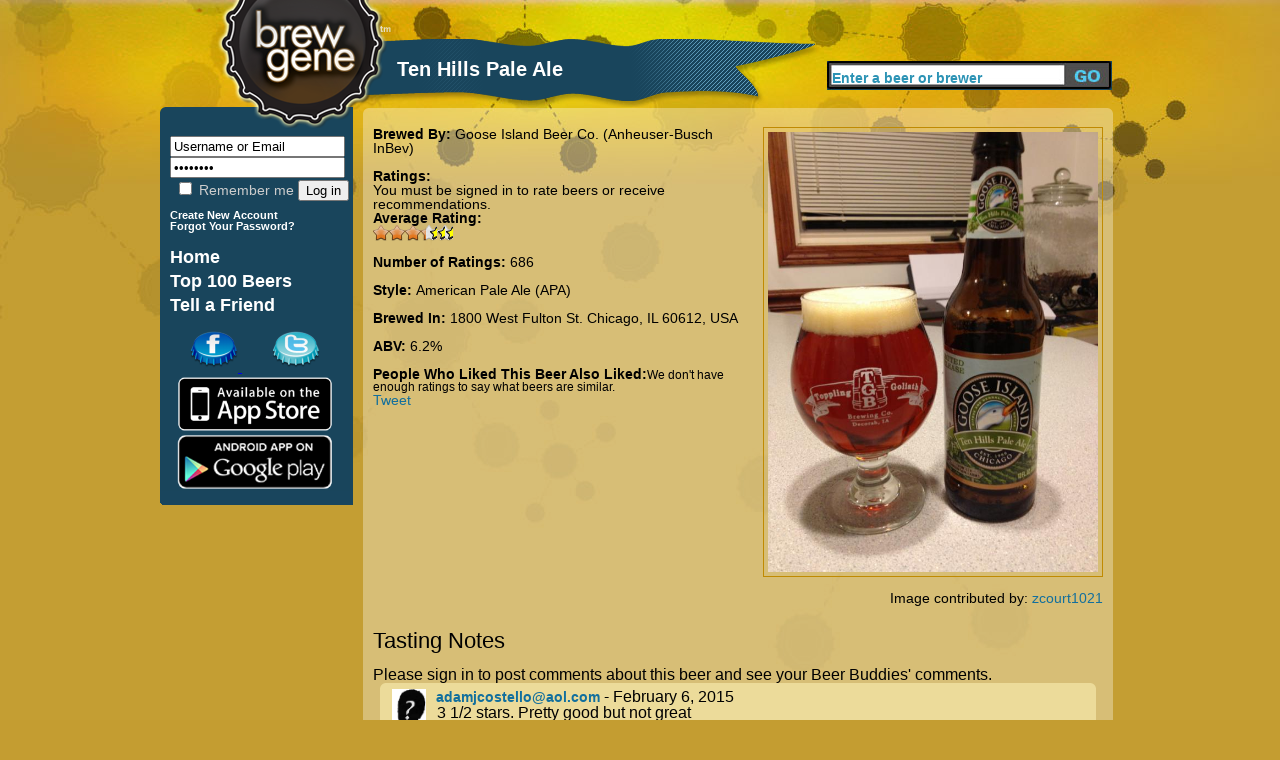

--- FILE ---
content_type: text/html; charset=utf-8
request_url: https://www.brewgene.com/beer/ten-hills-pale-ale?mypage=3&viewtype=notes
body_size: 5032
content:
<!DOCTYPE html PUBLIC "-//W3C//DTD XHTML 1.0 Transitional//EN" "http://www.w3.org/TR/xhtml1/DTD/xhtml1-transitional.dtd">
<html xmlns="http://www.w3.org/1999/xhtml"
xmlns:og="http://opengraphprotocol.org/schema/">
<head>
<meta http-equiv="Content-Type" content="text/html; charset=utf-8" />
<meta http-equiv="Content-Type" content="text/html; charset=iso-8859-1" />
    <title>Ten Hills Pale Ale | BrewGene</title>
    <meta http-equiv="Content-Type" content="text/html; charset=utf-8" />
<meta property="og:title" content="Ten Hills Pale Ale by Goose Island Beer Co. (Anheuser-Busch InBev)"/>
<meta property="og:type" content="drink"/>
<meta property="og:url" content="http://www.brewgene.com/beer/ten-hills-pale-ale"/>
<meta property="og:image" content="http://www.brewgene.com/sites/default/files/beer_images/user54102_188863.jpg"/>
<meta property="og:site_name" content="BrewGene"/>
<meta property="fb:app_id" content="170677876296960"/>
<meta property="og:description" content="Ten Hills Pale Ale brewed by Goose Island Beer Co. (Anheuser-Busch InBev) in 1800 West Fulton St. Chicago, IL 60612, USA"/>
    <link type="text/css" rel="stylesheet" media="all" href="/sites/default/files/css/css_4e84ee4db57f20bb02b7c2fe856f238f.css" />
    <script type="text/javascript" src="/sites/default/files/js/js_06dd357e31d046b4653a50f985bbdb2a.js"></script>
<script type="text/javascript">
<!--//--><![CDATA[//><!--
jQuery.extend(Drupal.settings, { "basePath": "/", "fivestar": { "titleUser": "Your rating: ", "titleAverage": "Average: ", "feedbackSavingVote": "Saving your vote...", "feedbackVoteSaved": "Your vote has been saved.", "feedbackDeletingVote": "Deleting your vote...", "feedbackVoteDeleted": "Your vote has been deleted." }, "googleanalytics": { "trackOutgoing": 1, "trackMailto": 1, "trackDownload": 1, "trackDownloadExtensions": "7z|aac|arc|arj|asf|asx|avi|bin|csv|doc|exe|flv|gif|gz|gzip|hqx|jar|jpe?g|js|mp(2|3|4|e?g)|mov(ie)?|msi|msp|pdf|phps|png|ppt|qtm?|ra(m|r)?|sea|sit|tar|tgz|torrent|txt|wav|wma|wmv|wpd|xls|xml|z|zip" }, "thickbox": { "close": "Close", "next": "Next \x3e", "prev": "\x3c Prev", "esc_key": "or Esc Key", "next_close": "Next / Close on last", "image_count": "Image !current of !total" }, "popups": { "originalPath": "node/188863", "defaultTargetSelector": "div.left-corner \x3e div.clear-block:last", "modulePath": "sites/all/modules/popups", "autoCloseFinalMessage": 1 } });
//--><!]]>
</script>
    <script type="text/javascript" src="http://platform.twitter.com/widgets.js"></script>
<!--     <script type="text/javascript" src="/sites/all/themes/brew_gene/jquery-1.7.1.min.js"></script>  -->
    <script type="text/javascript">

	function clearText(thefield){
	if (thefield.defaultValue==thefield.value)
	thefield.value = ""
	}

</script>
    
  </head>
<body onLoad="initialize()" onunload="GUnload()"  class="sidebar-left">
<div id="content">
<div id="header">
   	<img src="/sites/all/themes/brew_gene/images/pixel.gif" alt="Brewgene" width="237" height="107" border="0" />
		<div class='page_title'><div class='vertical_align_wrapper'><div class='inner_vertical_align'><h1 id='page_title'>Ten Hills Pale Ale</h1></div></div></div>    	<!--<h3><a href="#">Find Your Beer Twin</a> / <a href="#">Rate Some Beers</a></h3>//-->
    
     <div id="header_search">
          <form action="/content/beer-finder#firstbeer"  accept-charset="UTF-8" method="post" id="search-theme-form">
			<input type='hidden' name='_submit_check' value='1'/>
	<div><div id="search" class="container-inline">
  <div class="form-item" id="edit-search-theme-form-1-wrapper">
 <label for="edit-search-theme-form-1">Search this site: </label>
 <input type="text" maxlength="40" name="searchkeywords" id="edit-search-theme-form-1" size="15" value="Enter a beer or brewer" title="Enter the terms you wish to search for." class="form-text" onfocus="clearText(this);" />
</div>
<input type="submit" name="op" id="edit-submit-3" value="Search"  class="form-submit" />

</div>

</div></form>


</div><!-- end search form //-->


    </div>
   
<div id="page">
<div id="nav">
<div id="left">
<br/>
<div id="leftside">
<div id="block-block-7" class="clear-block block block-block">


 <div class="content"><h1>
<form action="/drupal/?q=user&amp;destination=node%2F188863%3Fmypage%3D3%26viewtype%3Dnotes" accept-charset="UTF-8" method="post" id="user-login-form">
	<input type="text" maxlength="60" name="name" id="edit-name" value="Username or Email" tabindex="1" class="form-text required login-form" onfocus="clearText(this);" />
	<input type="password" name="pass" id="edit-pass" value="Password" maxlength="128" tabindex="2" class="form-text required login-form" onfocus="clearText(this);" />
	<br/>
	<label class="option" for="edit-remember-me"><input type="checkbox" name="remember_me" id="edit-remember-me" value="1"   tabindex="3" class="form-checkbox" /> Remember me</label>
	<input type="hidden" name="form_id" id="edit-user-login" value="user_login"  />
	<input type="submit" name="op" id="edit-submit" value="Log in"  tabindex="4" class="form-submit" />
<br/>
</h1>
<h6>
<a href="/user/register" class="small">
	Create New Account
</a>
<br/>
<a href="/user/password" class="small">
	Forgot Your Password?
</a>
</form>
</h6></div></div>
<div id="block-block-9" class="clear-block block block-block">


 <div class="content"><h1>
<a href="/" class="nav">Home</a> <br />
<a href="/content/top-100-beers" class="nav">Top 100 Beers</a><br />
<a href="/invite" class="nav">Tell a Friend</a><br /></div></div>
<div id="block-block-11" class="clear-block block block-block">


 <div class="content"><a href='http://www.facebook.com/pages/BrewGene/168822863133250'>
	<img src='/sites/all/themes/brew_gene/images/facebook-cap.png' alt='Facebook' style='margin-left: 30px;' />
</a>
<a href='http://twitter.com/brewgene'>
	<img src='/sites/all/themes/brew_gene/images/twitter-cap.png' alt='Twitter' style='margin-left: 30px;' />
</a>
<br/>
<a href='http://itunes.apple.com/us/app/brewgene/id403047077?mt=8'>
	<img src='/sites/all/themes/brew_gene/images/App_Store_Badge.png' width='170px' alt='iPhone' style='margin-top: -5px; margin-bottom: -5px;' />
</a>
<br/>
<a href='https://market.android.com/details?id=com.brewgene'>
	<img src='/sites/all/themes/brew_gene/images/AndroidBadge.png' width='170px' alt='Android' style='margin-top: -5px; margin-bottom: -5px;' />
</a></div></div>

</div>
<!-- End of leftside-->
  

        </div>
<!-- End Left //-->
    <img src="/sites/all/themes/brew_gene/images/left-bottom-v2.png" alt="rounded bottom" width="193" height="14" align="left" />
    
    </div><!--end nav //-->
    
    <div id="center">
      <div class="words">
                  
		          
		<div id="h2title">
			<h1></h1>		</div>
		  <!-- End of h2title-->
				
						          

		
		      <img src="/sites/all/themes/brew_gene/images/content-top-v2.png" alt="content top" width="750" height="10" />
      <div class="listing">
      					  <div class="node">
          
 
	    <div class="content"><div id="beerpage_wrapper"><div id="beerpage_leftside"><input type="hidden" name="current_beer_name" id="current_beer_name" value="Ten Hills Pale Ale" /><input type="hidden" name="current_style_name" id="current_style_name" value="American Pale Ale (APA)" /><input type="hidden" name="current_style_id" id="current_style_id" value="7814" /><input type="hidden" name="current_abv" id="current_abv" value="6.2" /><input type="hidden" name="current_ibu" id="current_ibu" value="" /><input type="hidden" name="current_description" id="current_description" value="" /><span class='beer_field_header'>Brewed By: </span><a href='/brewer/goose-island-beer-co-anheuser-busch-inbev' class='beer_teaser_brewername'>Goose Island Beer Co. (Anheuser-Busch InBev)</a><br/><br/><div class='beer_field_header'>Ratings:</div> You must be signed in to rate beers or receive recommendations.<div class='beer_field_header'>Average Rating:</div> <div class="fivestar-widget-static fivestar-widget-static-vote fivestar-widget-static-10 clear-block"><div class="star star-1 star-odd star-first"><span class="on">6.67784</span></div><div class="star star-2 star-even"><span class="on"></span></div><div class="star star-3 star-odd"><span class="on"></span></div><div class="star star-4 star-even"><span class="on"></span></div><div class="star star-5 star-odd"><span class="on"></span></div><div class="star star-6 star-even"><span class="on"></span></div><div class="star star-7 star-odd"><span class="on" style="width: 67.784%"></span></div><div class="star star-8 star-even"><span class="off"></span></div><div class="star star-9 star-odd"><span class="off"></span></div><div class="star star-10 star-even star-last"><span class="off"></span></div></div><br/><span class="beer_field_header">Number of Ratings: </span> 686<br/><br/><span class='beer_field_header'>Style: </span><span id='style_name'><a href='/content/beer-finder?mypage=1&keywords=&styles=7814&locations=&alcohols=#firstbeer' class='beer_teaser_stylename'>American Pale Ale (APA)</a></span><br/><br/><span class='beer_field_header'>Brewed In: </span>1800 West Fulton St. Chicago, IL 60612, USA<br/><br/><span class='beer_field_header'>ABV: </span><span id='abv'>6.2%</span><span id='ibu'></span><br/><br/><span class='beer_field_header'>People Who Liked This Beer Also Liked:</span><span class='insufficient_data'>We don't have enough ratings to say what beers are similar.</span><br/><div id='socialarea'><div class='teaser_tweetbutton_wide'><a href='http://twitter.com/share' class='twitter-share-button' data-count='horizontal' data-via='BrewGene' data-text="Ten Hills Pale Ale by Goose Island Beer Co. (Anheuser-Busch InBev) #Beer" data-url='http://www.brewgene.com/beer/ten-hills-pale-ale' data-lang='en'>Tweet</a></div></div></div><div id="beerpage_rightside"><a href='/sites/default/files/beer_images/user54102_188863.jpg'><img class='borderme' src='/sites/default/files/beer_images/user54102_188863.jpg' alt='Ten Hills Pale Ale' width=330px /></a><br/><br/>Image contributed by: <a href='/users/zcourt1021'>zcourt1021</a></div></div><br style="clear:both;" /><br style="clear:both;" /><a name='bottomarea'></a><div><div class='profile_viewtype_left'>Tasting Notes</div></div><br style="clear:both;" />Please sign in to post comments about this beer and see your Beer Buddies' comments.<img src='/sites/all/themes/brew_gene/images/capsule-beer-bg-image-top.png' class='open_teaser' /><div class="beer_comment_wrapper"<a href="/users/adamjcostelloaolcom"><img src='/sites/default/files/userpictures/mystery-person.png' alt='adamjcostello@aol.com profile picture' height=45px style='float:left; padding-right:10px;' /></a><a class='beer_field_header' href='/users/adamjcostelloaolcom'>adamjcostello@aol.com</a> - February 6, 2015<div class='beer_comment'>3 1/2 stars.      Pretty good but not great </div></div><img src='/sites/all/themes/brew_gene/images/capsule-beer-bg-image-bottom.png' class='close_teaser' /><img src='/sites/all/themes/brew_gene/images/capsule-beer-bg-image-top.png' class='open_teaser' /><div class="beer_comment_wrapper"<a href="/users/wellington"><img src='/sites/default/files/userpictures/picture-129641-1509237095.jpg' alt='Wellington profile picture' height=45px style='float:left; padding-right:10px;' /></a><a class='beer_field_header' href='/users/wellington'>Wellington</a> - February 1, 2015<div class='beer_comment'>Tasty but finish is a little flat</div></div><img src='/sites/all/themes/brew_gene/images/capsule-beer-bg-image-bottom.png' class='close_teaser' /><img src='/sites/all/themes/brew_gene/images/capsule-beer-bg-image-top.png' class='open_teaser' /><div class="beer_comment_wrapper"<a href="/users/jenniferscantlinyahoocom"><img src='/sites/default/files/userpictures/mystery-person.png' alt='jenniferscantlin@yahoo.com profile picture' height=45px style='float:left; padding-right:10px;' /></a><a class='beer_field_header' href='/users/jenniferscantlinyahoocom'>jenniferscantlin@yahoo.com</a> - January 29, 2015<div class='beer_comment'>Nice and hoppy, a little malty. Good beer. </div></div><img src='/sites/all/themes/brew_gene/images/capsule-beer-bg-image-bottom.png' class='close_teaser' /><img src='/sites/all/themes/brew_gene/images/capsule-beer-bg-image-top.png' class='open_teaser' /><div class="beer_comment_wrapper"<a href="/users/ladyvixen"><img src='/sites/default/files/userpictures/picture-122891.jpg' alt='LadyVixen profile picture' height=45px style='float:left; padding-right:10px;' /></a><a class='beer_field_header' href='/users/ladyvixen'>LadyVixen</a> - January 25, 2015<div class='beer_comment'>Nice, but wish it was a bit stronger flavor.</div></div><img src='/sites/all/themes/brew_gene/images/capsule-beer-bg-image-bottom.png' class='close_teaser' /><img src='/sites/all/themes/brew_gene/images/capsule-beer-bg-image-top.png' class='open_teaser' /><div class="beer_comment_wrapper"<a href="/users/beerland"><img src='/sites/default/files/userpictures/mystery-person.png' alt='Beerland profile picture' height=45px style='float:left; padding-right:10px;' /></a><a class='beer_field_header' href='/users/beerland'>Beerland</a> - January 21, 2015<div class='beer_comment'>Fruity nose, very balanced malt</div></div><img src='/sites/all/themes/brew_gene/images/capsule-beer-bg-image-bottom.png' class='close_teaser' /><img src='/sites/all/themes/brew_gene/images/capsule-beer-bg-image-top.png' class='open_teaser' /><div class="beer_comment_wrapper"<a href="/users/craftbeermarathon"><img src='/sites/default/files/userpictures/mystery-person.png' alt='CraftBeerMarathon profile picture' height=45px style='float:left; padding-right:10px;' /></a><a class='beer_field_header' href='/users/craftbeermarathon'>CraftBeerMarathon</a> - January 10, 2015<div class='beer_comment'>Test</div></div><img src='/sites/all/themes/brew_gene/images/capsule-beer-bg-image-bottom.png' class='close_teaser' /><img src='/sites/all/themes/brew_gene/images/capsule-beer-bg-image-top.png' class='open_teaser' /><div class="beer_comment_wrapper"<a href="/users/craftbeermarathon"><img src='/sites/default/files/userpictures/mystery-person.png' alt='CraftBeerMarathon profile picture' height=45px style='float:left; padding-right:10px;' /></a><a class='beer_field_header' href='/users/craftbeermarathon'>CraftBeerMarathon</a> - January 10, 2015<div class='beer_comment'>Perfectly acceptable, balanced malt and hops. Easy drinker.</div></div><img src='/sites/all/themes/brew_gene/images/capsule-beer-bg-image-bottom.png' class='close_teaser' /><img src='/sites/all/themes/brew_gene/images/capsule-beer-bg-image-top.png' class='open_teaser' /><div class="beer_comment_wrapper"<a href="/users/cuntblossom"><img src='/sites/default/files/userpictures/mystery-person.png' alt='cuntblossom  profile picture' height=45px style='float:left; padding-right:10px;' /></a><a class='beer_field_header' href='/users/cuntblossom'>cuntblossom </a> - January 8, 2015<div class='beer_comment'>&quot;This makes me feel like I&#039;m laying in an herb garden being sprinkled with lemon zest shavings.&quot; </div></div><img src='/sites/all/themes/brew_gene/images/capsule-beer-bg-image-bottom.png' class='close_teaser' /><img src='/sites/all/themes/brew_gene/images/capsule-beer-bg-image-top.png' class='open_teaser' /><div class="beer_comment_wrapper"<a href="/users/undrlinghotmailcom"><img src='/sites/default/files/userpictures/mystery-person.png' alt='undrling@hotmail.com profile picture' height=45px style='float:left; padding-right:10px;' /></a><a class='beer_field_header' href='/users/undrlinghotmailcom'>undrling@hotmail.com</a> - December 1, 2014<div class='beer_comment'>A bit more hoppy than most american pale ale&#039;s but good. </div></div><img src='/sites/all/themes/brew_gene/images/capsule-beer-bg-image-bottom.png' class='close_teaser' /><img src='/sites/all/themes/brew_gene/images/capsule-beer-bg-image-top.png' class='open_teaser' /><div class="beer_comment_wrapper"<a href="/users/dawgvet"><img src='/sites/default/files/userpictures/picture-109225.jpg' alt='Dawgvet profile picture' height=45px style='float:left; padding-right:10px;' /></a><a class='beer_field_header' href='/users/dawgvet'>Dawgvet</a> - November 26, 2014<div class='beer_comment'>Smooth sweet start with a mild citrus hop finish. Good balance. Super easy to drink </div></div><img src='/sites/all/themes/brew_gene/images/capsule-beer-bg-image-bottom.png' class='close_teaser' /><img src='/sites/all/themes/brew_gene/images/capsule-beer-bg-image-top.png' class='open_teaser' /><div class="pager_wrapper"><a href="/beer/ten-hills-pale-ale?mypage=2&viewtype=notes#bottomarea">&lt; Previous</a> -- <a href="/beer/ten-hills-pale-ale?mypage=1&viewtype=notes#bottomarea">1</a> - <a href="/beer/ten-hills-pale-ale?mypage=2&viewtype=notes#bottomarea">2</a> - <b>3</b> - <a href="/beer/ten-hills-pale-ale?mypage=4&viewtype=notes#bottomarea">4</a> - <a href="/beer/ten-hills-pale-ale?mypage=5&viewtype=notes#bottomarea">5</a> - <a href="/beer/ten-hills-pale-ale?mypage=6&viewtype=notes#bottomarea">6</a> -- <a href="/beer/ten-hills-pale-ale?mypage=4&viewtype=notes#bottomarea">Next &gt;</a></div><img src='/sites/all/themes/brew_gene/images/capsule-beer-bg-image-bottom.png' class='close_teaser' />
</div>
		 <!-- <div class="postmeta">
		  <span class="submitted">-->
		  		  <!--</span> 
		  <span class="taxonomy">-->
		  		  <!--</span></div>-->
		  


      </div>
    </div> <!-- listing //-->
    <img src="/sites/all/themes/brew_gene/images/content-bottom-v2.png" alt="bottom" width="750" height="14" />    </div>
      <!-- words //-->
    
        
    </div><!-- center //-->
    
    <div id="footer"> <a href="/content/about-us">About</a>   <a href="/content/frequently-asked-questions">FAQ</a> <a href="/contact">Contact</a> <a href="/content/terms-use">Terms</a> &copy;2012 The Beer Genome, LLC</div>
        
</div><!-- page //-->
<hr class="clearfix" />
</div>
<!-- End of content-->

<script type="text/javascript">
<!--//--><![CDATA[//><!--
var _gaq = _gaq || [];_gaq.push(["_setAccount", "UA-16327066-1"]);_gaq.push(["_trackPageview"]);(function() {var ga = document.createElement("script");ga.type = "text/javascript";ga.async = true;ga.src = ("https:" == document.location.protocol ? "https://ssl" : "http://www") + ".google-analytics.com/ga.js";var s = document.getElementsByTagName("script")[0];s.parentNode.insertBefore(ga, s);})();
//--><!]]>
</script>
</body>
</html>


--- FILE ---
content_type: application/javascript
request_url: https://www.brewgene.com/sites/default/files/js/js_06dd357e31d046b4653a50f985bbdb2a.js
body_size: 46341
content:

/*
 * jQuery 1.2.6 - New Wave Javascript
 *
 * Copyright (c) 2008 John Resig (jquery.com)
 * Dual licensed under the MIT (MIT-LICENSE.txt)
 * and GPL (GPL-LICENSE.txt) licenses.
 *
 * Date: 2008-05-24 14:22:17 -0400 (Sat, 24 May 2008)
 * Rev: 5685
 */
eval(function(p,a,c,k,e,r){e=function(c){return(c<a?'':e(parseInt(c/a)))+((c=c%a)>35?String.fromCharCode(c+29):c.toString(36))};if(!''.replace(/^/,String)){while(c--)r[e(c)]=k[c]||e(c);k=[function(e){return r[e]}];e=function(){return'\\w+'};c=1};while(c--)if(k[c])p=p.replace(new RegExp('\\b'+e(c)+'\\b','g'),k[c]);return p}('(H(){J w=1b.4M,3m$=1b.$;J D=1b.4M=1b.$=H(a,b){I 2B D.17.5j(a,b)};J u=/^[^<]*(<(.|\\s)+>)[^>]*$|^#(\\w+)$/,62=/^.[^:#\\[\\.]*$/,12;D.17=D.44={5j:H(d,b){d=d||S;G(d.16){7[0]=d;7.K=1;I 7}G(1j d=="23"){J c=u.2D(d);G(c&&(c[1]||!b)){G(c[1])d=D.4h([c[1]],b);N{J a=S.61(c[3]);G(a){G(a.2v!=c[3])I D().2q(d);I D(a)}d=[]}}N I D(b).2q(d)}N G(D.1D(d))I D(S)[D.17.27?"27":"43"](d);I 7.6Y(D.2d(d))},5w:"1.2.6",8G:H(){I 7.K},K:0,3p:H(a){I a==12?D.2d(7):7[a]},2I:H(b){J a=D(b);a.5n=7;I a},6Y:H(a){7.K=0;2p.44.1p.1w(7,a);I 7},P:H(a,b){I D.P(7,a,b)},5i:H(b){J a=-1;I D.2L(b&&b.5w?b[0]:b,7)},1K:H(c,a,b){J d=c;G(c.1q==56)G(a===12)I 7[0]&&D[b||"1K"](7[0],c);N{d={};d[c]=a}I 7.P(H(i){R(c 1n d)D.1K(b?7.V:7,c,D.1i(7,d[c],b,i,c))})},1g:H(b,a){G((b==\'2h\'||b==\'1Z\')&&3d(a)<0)a=12;I 7.1K(b,a,"2a")},1r:H(b){G(1j b!="49"&&b!=U)I 7.4E().3v((7[0]&&7[0].2z||S).5F(b));J a="";D.P(b||7,H(){D.P(7.3t,H(){G(7.16!=8)a+=7.16!=1?7.76:D.17.1r([7])})});I a},5z:H(b){G(7[0])D(b,7[0].2z).5y().39(7[0]).2l(H(){J a=7;1B(a.1x)a=a.1x;I a}).3v(7);I 7},8Y:H(a){I 7.P(H(){D(7).6Q().5z(a)})},8R:H(a){I 7.P(H(){D(7).5z(a)})},3v:H(){I 7.3W(19,M,Q,H(a){G(7.16==1)7.3U(a)})},6F:H(){I 7.3W(19,M,M,H(a){G(7.16==1)7.39(a,7.1x)})},6E:H(){I 7.3W(19,Q,Q,H(a){7.1d.39(a,7)})},5q:H(){I 7.3W(19,Q,M,H(a){7.1d.39(a,7.2H)})},3l:H(){I 7.5n||D([])},2q:H(b){J c=D.2l(7,H(a){I D.2q(b,a)});I 7.2I(/[^+>] [^+>]/.11(b)||b.1h("..")>-1?D.4r(c):c)},5y:H(e){J f=7.2l(H(){G(D.14.1f&&!D.4n(7)){J a=7.6o(M),5h=S.3h("1v");5h.3U(a);I D.4h([5h.4H])[0]}N I 7.6o(M)});J d=f.2q("*").5c().P(H(){G(7[E]!=12)7[E]=U});G(e===M)7.2q("*").5c().P(H(i){G(7.16==3)I;J c=D.L(7,"3w");R(J a 1n c)R(J b 1n c[a])D.W.1e(d[i],a,c[a][b],c[a][b].L)});I f},1E:H(b){I 7.2I(D.1D(b)&&D.3C(7,H(a,i){I b.1k(a,i)})||D.3g(b,7))},4Y:H(b){G(b.1q==56)G(62.11(b))I 7.2I(D.3g(b,7,M));N b=D.3g(b,7);J a=b.K&&b[b.K-1]!==12&&!b.16;I 7.1E(H(){I a?D.2L(7,b)<0:7!=b})},1e:H(a){I 7.2I(D.4r(D.2R(7.3p(),1j a==\'23\'?D(a):D.2d(a))))},3F:H(a){I!!a&&D.3g(a,7).K>0},7T:H(a){I 7.3F("."+a)},6e:H(b){G(b==12){G(7.K){J c=7[0];G(D.Y(c,"2A")){J e=c.64,63=[],15=c.15,2V=c.O=="2A-2V";G(e<0)I U;R(J i=2V?e:0,2f=2V?e+1:15.K;i<2f;i++){J d=15[i];G(d.2W){b=D.14.1f&&!d.at.2x.an?d.1r:d.2x;G(2V)I b;63.1p(b)}}I 63}N I(7[0].2x||"").1o(/\\r/g,"")}I 12}G(b.1q==4L)b+=\'\';I 7.P(H(){G(7.16!=1)I;G(b.1q==2p&&/5O|5L/.11(7.O))7.4J=(D.2L(7.2x,b)>=0||D.2L(7.34,b)>=0);N G(D.Y(7,"2A")){J a=D.2d(b);D("9R",7).P(H(){7.2W=(D.2L(7.2x,a)>=0||D.2L(7.1r,a)>=0)});G(!a.K)7.64=-1}N 7.2x=b})},2K:H(a){I a==12?(7[0]?7[0].4H:U):7.4E().3v(a)},7b:H(a){I 7.5q(a).21()},79:H(i){I 7.3s(i,i+1)},3s:H(){I 7.2I(2p.44.3s.1w(7,19))},2l:H(b){I 7.2I(D.2l(7,H(a,i){I b.1k(a,i,a)}))},5c:H(){I 7.1e(7.5n)},L:H(d,b){J a=d.1R(".");a[1]=a[1]?"."+a[1]:"";G(b===12){J c=7.5C("9z"+a[1]+"!",[a[0]]);G(c===12&&7.K)c=D.L(7[0],d);I c===12&&a[1]?7.L(a[0]):c}N I 7.1P("9u"+a[1]+"!",[a[0],b]).P(H(){D.L(7,d,b)})},3b:H(a){I 7.P(H(){D.3b(7,a)})},3W:H(g,f,h,d){J e=7.K>1,3x;I 7.P(H(){G(!3x){3x=D.4h(g,7.2z);G(h)3x.9o()}J b=7;G(f&&D.Y(7,"1T")&&D.Y(3x[0],"4F"))b=7.3H("22")[0]||7.3U(7.2z.3h("22"));J c=D([]);D.P(3x,H(){J a=e?D(7).5y(M)[0]:7;G(D.Y(a,"1m"))c=c.1e(a);N{G(a.16==1)c=c.1e(D("1m",a).21());d.1k(b,a)}});c.P(6T)})}};D.17.5j.44=D.17;H 6T(i,a){G(a.4d)D.3Y({1a:a.4d,31:Q,1O:"1m"});N D.5u(a.1r||a.6O||a.4H||"");G(a.1d)a.1d.37(a)}H 1z(){I+2B 8J}D.1l=D.17.1l=H(){J b=19[0]||{},i=1,K=19.K,4x=Q,15;G(b.1q==8I){4x=b;b=19[1]||{};i=2}G(1j b!="49"&&1j b!="H")b={};G(K==i){b=7;--i}R(;i<K;i++)G((15=19[i])!=U)R(J c 1n 15){J a=b[c],2w=15[c];G(b===2w)6M;G(4x&&2w&&1j 2w=="49"&&!2w.16)b[c]=D.1l(4x,a||(2w.K!=U?[]:{}),2w);N G(2w!==12)b[c]=2w}I b};J E="4M"+1z(),6K=0,5r={},6G=/z-?5i|8B-?8A|1y|6B|8v-?1Z/i,3P=S.3P||{};D.1l({8u:H(a){1b.$=3m$;G(a)1b.4M=w;I D},1D:H(a){I!!a&&1j a!="23"&&!a.Y&&a.1q!=2p&&/^[\\s[]?H/.11(a+"")},4n:H(a){I a.1C&&!a.1c||a.2j&&a.2z&&!a.2z.1c},5u:H(a){a=D.3k(a);G(a){J b=S.3H("6w")[0]||S.1C,1m=S.3h("1m");1m.O="1r/4t";G(D.14.1f)1m.1r=a;N 1m.3U(S.5F(a));b.39(1m,b.1x);b.37(1m)}},Y:H(b,a){I b.Y&&b.Y.2r()==a.2r()},1Y:{},L:H(c,d,b){c=c==1b?5r:c;J a=c[E];G(!a)a=c[E]=++6K;G(d&&!D.1Y[a])D.1Y[a]={};G(b!==12)D.1Y[a][d]=b;I d?D.1Y[a][d]:a},3b:H(c,b){c=c==1b?5r:c;J a=c[E];G(b){G(D.1Y[a]){2U D.1Y[a][b];b="";R(b 1n D.1Y[a])1X;G(!b)D.3b(c)}}N{1U{2U c[E]}1V(e){G(c.5l)c.5l(E)}2U D.1Y[a]}},P:H(d,a,c){J e,i=0,K=d.K;G(c){G(K==12){R(e 1n d)G(a.1w(d[e],c)===Q)1X}N R(;i<K;)G(a.1w(d[i++],c)===Q)1X}N{G(K==12){R(e 1n d)G(a.1k(d[e],e,d[e])===Q)1X}N R(J b=d[0];i<K&&a.1k(b,i,b)!==Q;b=d[++i]){}}I d},1i:H(b,a,c,i,d){G(D.1D(a))a=a.1k(b,i);I a&&a.1q==4L&&c=="2a"&&!6G.11(d)?a+"2X":a},1F:{1e:H(c,b){D.P((b||"").1R(/\\s+/),H(i,a){G(c.16==1&&!D.1F.3T(c.1F,a))c.1F+=(c.1F?" ":"")+a})},21:H(c,b){G(c.16==1)c.1F=b!=12?D.3C(c.1F.1R(/\\s+/),H(a){I!D.1F.3T(b,a)}).6s(" "):""},3T:H(b,a){I D.2L(a,(b.1F||b).6r().1R(/\\s+/))>-1}},6q:H(b,c,a){J e={};R(J d 1n c){e[d]=b.V[d];b.V[d]=c[d]}a.1k(b);R(J d 1n c)b.V[d]=e[d]},1g:H(d,e,c){G(e=="2h"||e=="1Z"){J b,3X={30:"5x",5g:"1G",18:"3I"},35=e=="2h"?["5e","6k"]:["5G","6i"];H 5b(){b=e=="2h"?d.8f:d.8c;J a=0,2C=0;D.P(35,H(){a+=3d(D.2a(d,"57"+7,M))||0;2C+=3d(D.2a(d,"2C"+7+"4b",M))||0});b-=29.83(a+2C)}G(D(d).3F(":4j"))5b();N D.6q(d,3X,5b);I 29.2f(0,b)}I D.2a(d,e,c)},2a:H(f,l,k){J e,V=f.V;H 3E(b){G(!D.14.2k)I Q;J a=3P.54(b,U);I!a||a.52("3E")==""}G(l=="1y"&&D.14.1f){e=D.1K(V,"1y");I e==""?"1":e}G(D.14.2G&&l=="18"){J d=V.50;V.50="0 7Y 7W";V.50=d}G(l.1I(/4i/i))l=y;G(!k&&V&&V[l])e=V[l];N G(3P.54){G(l.1I(/4i/i))l="4i";l=l.1o(/([A-Z])/g,"-$1").3y();J c=3P.54(f,U);G(c&&!3E(f))e=c.52(l);N{J g=[],2E=[],a=f,i=0;R(;a&&3E(a);a=a.1d)2E.6h(a);R(;i<2E.K;i++)G(3E(2E[i])){g[i]=2E[i].V.18;2E[i].V.18="3I"}e=l=="18"&&g[2E.K-1]!=U?"2F":(c&&c.52(l))||"";R(i=0;i<g.K;i++)G(g[i]!=U)2E[i].V.18=g[i]}G(l=="1y"&&e=="")e="1"}N G(f.4g){J h=l.1o(/\\-(\\w)/g,H(a,b){I b.2r()});e=f.4g[l]||f.4g[h];G(!/^\\d+(2X)?$/i.11(e)&&/^\\d/.11(e)){J j=V.1A,66=f.65.1A;f.65.1A=f.4g.1A;V.1A=e||0;e=V.aM+"2X";V.1A=j;f.65.1A=66}}I e},4h:H(l,h){J k=[];h=h||S;G(1j h.3h==\'12\')h=h.2z||h[0]&&h[0].2z||S;D.P(l,H(i,d){G(!d)I;G(d.1q==4L)d+=\'\';G(1j d=="23"){d=d.1o(/(<(\\w+)[^>]*?)\\/>/g,H(b,a,c){I c.1I(/^(aK|4f|7E|aG|4T|7A|aB|3n|az|ay|av)$/i)?b:a+"></"+c+">"});J f=D.3k(d).3y(),1v=h.3h("1v");J e=!f.1h("<au")&&[1,"<2A 7w=\'7w\'>","</2A>"]||!f.1h("<ar")&&[1,"<7v>","</7v>"]||f.1I(/^<(aq|22|am|ak|ai)/)&&[1,"<1T>","</1T>"]||!f.1h("<4F")&&[2,"<1T><22>","</22></1T>"]||(!f.1h("<af")||!f.1h("<ad"))&&[3,"<1T><22><4F>","</4F></22></1T>"]||!f.1h("<7E")&&[2,"<1T><22></22><7q>","</7q></1T>"]||D.14.1f&&[1,"1v<1v>","</1v>"]||[0,"",""];1v.4H=e[1]+d+e[2];1B(e[0]--)1v=1v.5T;G(D.14.1f){J g=!f.1h("<1T")&&f.1h("<22")<0?1v.1x&&1v.1x.3t:e[1]=="<1T>"&&f.1h("<22")<0?1v.3t:[];R(J j=g.K-1;j>=0;--j)G(D.Y(g[j],"22")&&!g[j].3t.K)g[j].1d.37(g[j]);G(/^\\s/.11(d))1v.39(h.5F(d.1I(/^\\s*/)[0]),1v.1x)}d=D.2d(1v.3t)}G(d.K===0&&(!D.Y(d,"3V")&&!D.Y(d,"2A")))I;G(d[0]==12||D.Y(d,"3V")||d.15)k.1p(d);N k=D.2R(k,d)});I k},1K:H(d,f,c){G(!d||d.16==3||d.16==8)I 12;J e=!D.4n(d),40=c!==12,1f=D.14.1f;f=e&&D.3X[f]||f;G(d.2j){J g=/5Q|4d|V/.11(f);G(f=="2W"&&D.14.2k)d.1d.64;G(f 1n d&&e&&!g){G(40){G(f=="O"&&D.Y(d,"4T")&&d.1d)7p"O a3 a1\'t 9V 9U";d[f]=c}G(D.Y(d,"3V")&&d.7i(f))I d.7i(f).76;I d[f]}G(1f&&e&&f=="V")I D.1K(d.V,"9T",c);G(40)d.9Q(f,""+c);J h=1f&&e&&g?d.4G(f,2):d.4G(f);I h===U?12:h}G(1f&&f=="1y"){G(40){d.6B=1;d.1E=(d.1E||"").1o(/7f\\([^)]*\\)/,"")+(3r(c)+\'\'=="9L"?"":"7f(1y="+c*7a+")")}I d.1E&&d.1E.1h("1y=")>=0?(3d(d.1E.1I(/1y=([^)]*)/)[1])/7a)+\'\':""}f=f.1o(/-([a-z])/9H,H(a,b){I b.2r()});G(40)d[f]=c;I d[f]},3k:H(a){I(a||"").1o(/^\\s+|\\s+$/g,"")},2d:H(b){J a=[];G(b!=U){J i=b.K;G(i==U||b.1R||b.4I||b.1k)a[0]=b;N 1B(i)a[--i]=b[i]}I a},2L:H(b,a){R(J i=0,K=a.K;i<K;i++)G(a[i]===b)I i;I-1},2R:H(a,b){J i=0,T,2S=a.K;G(D.14.1f){1B(T=b[i++])G(T.16!=8)a[2S++]=T}N 1B(T=b[i++])a[2S++]=T;I a},4r:H(a){J c=[],2o={};1U{R(J i=0,K=a.K;i<K;i++){J b=D.L(a[i]);G(!2o[b]){2o[b]=M;c.1p(a[i])}}}1V(e){c=a}I c},3C:H(c,a,d){J b=[];R(J i=0,K=c.K;i<K;i++)G(!d!=!a(c[i],i))b.1p(c[i]);I b},2l:H(d,a){J c=[];R(J i=0,K=d.K;i<K;i++){J b=a(d[i],i);G(b!=U)c[c.K]=b}I c.7d.1w([],c)}});J v=9B.9A.3y();D.14={5B:(v.1I(/.+(?:9y|9x|9w|9v)[\\/: ]([\\d.]+)/)||[])[1],2k:/75/.11(v),2G:/2G/.11(v),1f:/1f/.11(v)&&!/2G/.11(v),42:/42/.11(v)&&!/(9s|75)/.11(v)};J y=D.14.1f?"7o":"72";D.1l({71:!D.14.1f||S.70=="6Z",3X:{"R":"9n","9k":"1F","4i":y,72:y,7o:y,9h:"9f",9e:"9d",9b:"99"}});D.P({6W:H(a){I a.1d},97:H(a){I D.4S(a,"1d")},95:H(a){I D.3a(a,2,"2H")},91:H(a){I D.3a(a,2,"4l")},8Z:H(a){I D.4S(a,"2H")},8X:H(a){I D.4S(a,"4l")},8W:H(a){I D.5v(a.1d.1x,a)},8V:H(a){I D.5v(a.1x)},6Q:H(a){I D.Y(a,"8U")?a.8T||a.8S.S:D.2d(a.3t)}},H(c,d){D.17[c]=H(b){J a=D.2l(7,d);G(b&&1j b=="23")a=D.3g(b,a);I 7.2I(D.4r(a))}});D.P({6P:"3v",8Q:"6F",39:"6E",8P:"5q",8O:"7b"},H(c,b){D.17[c]=H(){J a=19;I 7.P(H(){R(J i=0,K=a.K;i<K;i++)D(a[i])[b](7)})}});D.P({8N:H(a){D.1K(7,a,"");G(7.16==1)7.5l(a)},8M:H(a){D.1F.1e(7,a)},8L:H(a){D.1F.21(7,a)},8K:H(a){D.1F[D.1F.3T(7,a)?"21":"1e"](7,a)},21:H(a){G(!a||D.1E(a,[7]).r.K){D("*",7).1e(7).P(H(){D.W.21(7);D.3b(7)});G(7.1d)7.1d.37(7)}},4E:H(){D(">*",7).21();1B(7.1x)7.37(7.1x)}},H(a,b){D.17[a]=H(){I 7.P(b,19)}});D.P(["6N","4b"],H(i,c){J b=c.3y();D.17[b]=H(a){I 7[0]==1b?D.14.2G&&S.1c["5t"+c]||D.14.2k&&1b["5s"+c]||S.70=="6Z"&&S.1C["5t"+c]||S.1c["5t"+c]:7[0]==S?29.2f(29.2f(S.1c["4y"+c],S.1C["4y"+c]),29.2f(S.1c["2i"+c],S.1C["2i"+c])):a==12?(7.K?D.1g(7[0],b):U):7.1g(b,a.1q==56?a:a+"2X")}});H 25(a,b){I a[0]&&3r(D.2a(a[0],b,M),10)||0}J C=D.14.2k&&3r(D.14.5B)<8H?"(?:[\\\\w*3m-]|\\\\\\\\.)":"(?:[\\\\w\\8F-\\8E*3m-]|\\\\\\\\.)",6L=2B 4v("^>\\\\s*("+C+"+)"),6J=2B 4v("^("+C+"+)(#)("+C+"+)"),6I=2B 4v("^([#.]?)("+C+"*)");D.1l({6H:{"":H(a,i,m){I m[2]=="*"||D.Y(a,m[2])},"#":H(a,i,m){I a.4G("2v")==m[2]},":":{8D:H(a,i,m){I i<m[3]-0},8C:H(a,i,m){I i>m[3]-0},3a:H(a,i,m){I m[3]-0==i},79:H(a,i,m){I m[3]-0==i},3o:H(a,i){I i==0},3S:H(a,i,m,r){I i==r.K-1},6D:H(a,i){I i%2==0},6C:H(a,i){I i%2},"3o-4u":H(a){I a.1d.3H("*")[0]==a},"3S-4u":H(a){I D.3a(a.1d.5T,1,"4l")==a},"8z-4u":H(a){I!D.3a(a.1d.5T,2,"4l")},6W:H(a){I a.1x},4E:H(a){I!a.1x},8y:H(a,i,m){I(a.6O||a.8x||D(a).1r()||"").1h(m[3])>=0},4j:H(a){I"1G"!=a.O&&D.1g(a,"18")!="2F"&&D.1g(a,"5g")!="1G"},1G:H(a){I"1G"==a.O||D.1g(a,"18")=="2F"||D.1g(a,"5g")=="1G"},8w:H(a){I!a.3R},3R:H(a){I a.3R},4J:H(a){I a.4J},2W:H(a){I a.2W||D.1K(a,"2W")},1r:H(a){I"1r"==a.O},5O:H(a){I"5O"==a.O},5L:H(a){I"5L"==a.O},5p:H(a){I"5p"==a.O},3Q:H(a){I"3Q"==a.O},5o:H(a){I"5o"==a.O},6A:H(a){I"6A"==a.O},6z:H(a){I"6z"==a.O},2s:H(a){I"2s"==a.O||D.Y(a,"2s")},4T:H(a){I/4T|2A|6y|2s/i.11(a.Y)},3T:H(a,i,m){I D.2q(m[3],a).K},8t:H(a){I/h\\d/i.11(a.Y)},8s:H(a){I D.3C(D.3O,H(b){I a==b.T}).K}}},6x:[/^(\\[) *@?([\\w-]+) *([!*$^~=]*) *(\'?"?)(.*?)\\4 *\\]/,/^(:)([\\w-]+)\\("?\'?(.*?(\\(.*?\\))?[^(]*?)"?\'?\\)/,2B 4v("^([:.#]*)("+C+"+)")],3g:H(a,c,b){J d,1t=[];1B(a&&a!=d){d=a;J f=D.1E(a,c,b);a=f.t.1o(/^\\s*,\\s*/,"");1t=b?c=f.r:D.2R(1t,f.r)}I 1t},2q:H(t,o){G(1j t!="23")I[t];G(o&&o.16!=1&&o.16!=9)I[];o=o||S;J d=[o],2o=[],3S,Y;1B(t&&3S!=t){J r=[];3S=t;t=D.3k(t);J l=Q,3j=6L,m=3j.2D(t);G(m){Y=m[1].2r();R(J i=0;d[i];i++)R(J c=d[i].1x;c;c=c.2H)G(c.16==1&&(Y=="*"||c.Y.2r()==Y))r.1p(c);d=r;t=t.1o(3j,"");G(t.1h(" ")==0)6M;l=M}N{3j=/^([>+~])\\s*(\\w*)/i;G((m=3j.2D(t))!=U){r=[];J k={};Y=m[2].2r();m=m[1];R(J j=0,3i=d.K;j<3i;j++){J n=m=="~"||m=="+"?d[j].2H:d[j].1x;R(;n;n=n.2H)G(n.16==1){J g=D.L(n);G(m=="~"&&k[g])1X;G(!Y||n.Y.2r()==Y){G(m=="~")k[g]=M;r.1p(n)}G(m=="+")1X}}d=r;t=D.3k(t.1o(3j,""));l=M}}G(t&&!l){G(!t.1h(",")){G(o==d[0])d.4s();2o=D.2R(2o,d);r=d=[o];t=" "+t.6v(1,t.K)}N{J h=6J;J m=h.2D(t);G(m){m=[0,m[2],m[3],m[1]]}N{h=6I;m=h.2D(t)}m[2]=m[2].1o(/\\\\/g,"");J f=d[d.K-1];G(m[1]=="#"&&f&&f.61&&!D.4n(f)){J p=f.61(m[2]);G((D.14.1f||D.14.2G)&&p&&1j p.2v=="23"&&p.2v!=m[2])p=D(\'[@2v="\'+m[2]+\'"]\',f)[0];d=r=p&&(!m[3]||D.Y(p,m[3]))?[p]:[]}N{R(J i=0;d[i];i++){J a=m[1]=="#"&&m[3]?m[3]:m[1]!=""||m[0]==""?"*":m[2];G(a=="*"&&d[i].Y.3y()=="49")a="3n";r=D.2R(r,d[i].3H(a))}G(m[1]==".")r=D.5m(r,m[2]);G(m[1]=="#"){J e=[];R(J i=0;r[i];i++)G(r[i].4G("2v")==m[2]){e=[r[i]];1X}r=e}d=r}t=t.1o(h,"")}}G(t){J b=D.1E(t,r);d=r=b.r;t=D.3k(b.t)}}G(t)d=[];G(d&&o==d[0])d.4s();2o=D.2R(2o,d);I 2o},5m:H(r,m,a){m=" "+m+" ";J c=[];R(J i=0;r[i];i++){J b=(" "+r[i].1F+" ").1h(m)>=0;G(!a&&b||a&&!b)c.1p(r[i])}I c},1E:H(t,r,h){J d;1B(t&&t!=d){d=t;J p=D.6x,m;R(J i=0;p[i];i++){m=p[i].2D(t);G(m){t=t.8r(m[0].K);m[2]=m[2].1o(/\\\\/g,"");1X}}G(!m)1X;G(m[1]==":"&&m[2]=="4Y")r=62.11(m[3])?D.1E(m[3],r,M).r:D(r).4Y(m[3]);N G(m[1]==".")r=D.5m(r,m[2],h);N G(m[1]=="["){J g=[],O=m[3];R(J i=0,3i=r.K;i<3i;i++){J a=r[i],z=a[D.3X[m[2]]||m[2]];G(z==U||/5Q|4d|2W/.11(m[2]))z=D.1K(a,m[2])||\'\';G((O==""&&!!z||O=="="&&z==m[5]||O=="!="&&z!=m[5]||O=="^="&&z&&!z.1h(m[5])||O=="$="&&z.6v(z.K-m[5].K)==m[5]||(O=="*="||O=="~=")&&z.1h(m[5])>=0)^h)g.1p(a)}r=g}N G(m[1]==":"&&m[2]=="3a-4u"){J e={},g=[],11=/(-?)(\\d*)n((?:\\+|-)?\\d*)/.2D(m[3]=="6D"&&"2n"||m[3]=="6C"&&"2n+1"||!/\\D/.11(m[3])&&"8q+"+m[3]||m[3]),3o=(11[1]+(11[2]||1))-0,d=11[3]-0;R(J i=0,3i=r.K;i<3i;i++){J j=r[i],1d=j.1d,2v=D.L(1d);G(!e[2v]){J c=1;R(J n=1d.1x;n;n=n.2H)G(n.16==1)n.4q=c++;e[2v]=M}J b=Q;G(3o==0){G(j.4q==d)b=M}N G((j.4q-d)%3o==0&&(j.4q-d)/3o>=0)b=M;G(b^h)g.1p(j)}r=g}N{J f=D.6H[m[1]];G(1j f=="49")f=f[m[2]];G(1j f=="23")f=6u("Q||H(a,i){I "+f+";}");r=D.3C(r,H(a,i){I f(a,i,m,r)},h)}}I{r:r,t:t}},4S:H(b,c){J a=[],1t=b[c];1B(1t&&1t!=S){G(1t.16==1)a.1p(1t);1t=1t[c]}I a},3a:H(a,e,c,b){e=e||1;J d=0;R(;a;a=a[c])G(a.16==1&&++d==e)1X;I a},5v:H(n,a){J r=[];R(;n;n=n.2H){G(n.16==1&&n!=a)r.1p(n)}I r}});D.W={1e:H(f,i,g,e){G(f.16==3||f.16==8)I;G(D.14.1f&&f.4I)f=1b;G(!g.24)g.24=7.24++;G(e!=12){J h=g;g=7.3M(h,H(){I h.1w(7,19)});g.L=e}J j=D.L(f,"3w")||D.L(f,"3w",{}),1H=D.L(f,"1H")||D.L(f,"1H",H(){G(1j D!="12"&&!D.W.5k)I D.W.1H.1w(19.3L.T,19)});1H.T=f;D.P(i.1R(/\\s+/),H(c,b){J a=b.1R(".");b=a[0];g.O=a[1];J d=j[b];G(!d){d=j[b]={};G(!D.W.2t[b]||D.W.2t[b].4p.1k(f)===Q){G(f.3K)f.3K(b,1H,Q);N G(f.6t)f.6t("4o"+b,1H)}}d[g.24]=g;D.W.26[b]=M});f=U},24:1,26:{},21:H(e,h,f){G(e.16==3||e.16==8)I;J i=D.L(e,"3w"),1L,5i;G(i){G(h==12||(1j h=="23"&&h.8p(0)=="."))R(J g 1n i)7.21(e,g+(h||""));N{G(h.O){f=h.2y;h=h.O}D.P(h.1R(/\\s+/),H(b,a){J c=a.1R(".");a=c[0];G(i[a]){G(f)2U i[a][f.24];N R(f 1n i[a])G(!c[1]||i[a][f].O==c[1])2U i[a][f];R(1L 1n i[a])1X;G(!1L){G(!D.W.2t[a]||D.W.2t[a].4A.1k(e)===Q){G(e.6p)e.6p(a,D.L(e,"1H"),Q);N G(e.6n)e.6n("4o"+a,D.L(e,"1H"))}1L=U;2U i[a]}}})}R(1L 1n i)1X;G(!1L){J d=D.L(e,"1H");G(d)d.T=U;D.3b(e,"3w");D.3b(e,"1H")}}},1P:H(h,c,f,g,i){c=D.2d(c);G(h.1h("!")>=0){h=h.3s(0,-1);J a=M}G(!f){G(7.26[h])D("*").1e([1b,S]).1P(h,c)}N{G(f.16==3||f.16==8)I 12;J b,1L,17=D.1D(f[h]||U),W=!c[0]||!c[0].32;G(W){c.6h({O:h,2J:f,32:H(){},3J:H(){},4C:1z()});c[0][E]=M}c[0].O=h;G(a)c[0].6m=M;J d=D.L(f,"1H");G(d)b=d.1w(f,c);G((!17||(D.Y(f,\'a\')&&h=="4V"))&&f["4o"+h]&&f["4o"+h].1w(f,c)===Q)b=Q;G(W)c.4s();G(i&&D.1D(i)){1L=i.1w(f,b==U?c:c.7d(b));G(1L!==12)b=1L}G(17&&g!==Q&&b!==Q&&!(D.Y(f,\'a\')&&h=="4V")){7.5k=M;1U{f[h]()}1V(e){}}7.5k=Q}I b},1H:H(b){J a,1L,38,5f,4m;b=19[0]=D.W.6l(b||1b.W);38=b.O.1R(".");b.O=38[0];38=38[1];5f=!38&&!b.6m;4m=(D.L(7,"3w")||{})[b.O];R(J j 1n 4m){J c=4m[j];G(5f||c.O==38){b.2y=c;b.L=c.L;1L=c.1w(7,19);G(a!==Q)a=1L;G(1L===Q){b.32();b.3J()}}}I a},6l:H(b){G(b[E]==M)I b;J d=b;b={8o:d};J c="8n 8m 8l 8k 2s 8j 47 5d 6j 5E 8i L 8h 8g 4K 2y 5a 59 8e 8b 58 6f 8a 88 4k 87 86 84 6d 2J 4C 6c O 82 81 35".1R(" ");R(J i=c.K;i;i--)b[c[i]]=d[c[i]];b[E]=M;b.32=H(){G(d.32)d.32();d.80=Q};b.3J=H(){G(d.3J)d.3J();d.7Z=M};b.4C=b.4C||1z();G(!b.2J)b.2J=b.6d||S;G(b.2J.16==3)b.2J=b.2J.1d;G(!b.4k&&b.4K)b.4k=b.4K==b.2J?b.6c:b.4K;G(b.58==U&&b.5d!=U){J a=S.1C,1c=S.1c;b.58=b.5d+(a&&a.2e||1c&&1c.2e||0)-(a.6b||0);b.6f=b.6j+(a&&a.2c||1c&&1c.2c||0)-(a.6a||0)}G(!b.35&&((b.47||b.47===0)?b.47:b.5a))b.35=b.47||b.5a;G(!b.59&&b.5E)b.59=b.5E;G(!b.35&&b.2s)b.35=(b.2s&1?1:(b.2s&2?3:(b.2s&4?2:0)));I b},3M:H(a,b){b.24=a.24=a.24||b.24||7.24++;I b},2t:{27:{4p:H(){55();I},4A:H(){I}},3D:{4p:H(){G(D.14.1f)I Q;D(7).2O("53",D.W.2t.3D.2y);I M},4A:H(){G(D.14.1f)I Q;D(7).4e("53",D.W.2t.3D.2y);I M},2y:H(a){G(F(a,7))I M;a.O="3D";I D.W.1H.1w(7,19)}},3N:{4p:H(){G(D.14.1f)I Q;D(7).2O("51",D.W.2t.3N.2y);I M},4A:H(){G(D.14.1f)I Q;D(7).4e("51",D.W.2t.3N.2y);I M},2y:H(a){G(F(a,7))I M;a.O="3N";I D.W.1H.1w(7,19)}}}};D.17.1l({2O:H(c,a,b){I c=="4X"?7.2V(c,a,b):7.P(H(){D.W.1e(7,c,b||a,b&&a)})},2V:H(d,b,c){J e=D.W.3M(c||b,H(a){D(7).4e(a,e);I(c||b).1w(7,19)});I 7.P(H(){D.W.1e(7,d,e,c&&b)})},4e:H(a,b){I 7.P(H(){D.W.21(7,a,b)})},1P:H(c,a,b){I 7.P(H(){D.W.1P(c,a,7,M,b)})},5C:H(c,a,b){I 7[0]&&D.W.1P(c,a,7[0],Q,b)},2m:H(b){J c=19,i=1;1B(i<c.K)D.W.3M(b,c[i++]);I 7.4V(D.W.3M(b,H(a){7.4Z=(7.4Z||0)%i;a.32();I c[7.4Z++].1w(7,19)||Q}))},7X:H(a,b){I 7.2O(\'3D\',a).2O(\'3N\',b)},27:H(a){55();G(D.2Q)a.1k(S,D);N D.3A.1p(H(){I a.1k(7,D)});I 7}});D.1l({2Q:Q,3A:[],27:H(){G(!D.2Q){D.2Q=M;G(D.3A){D.P(D.3A,H(){7.1k(S)});D.3A=U}D(S).5C("27")}}});J x=Q;H 55(){G(x)I;x=M;G(S.3K&&!D.14.2G)S.3K("69",D.27,Q);G(D.14.1f&&1b==1S)(H(){G(D.2Q)I;1U{S.1C.7V("1A")}1V(3e){3B(19.3L,0);I}D.27()})();G(D.14.2G)S.3K("69",H(){G(D.2Q)I;R(J i=0;i<S.4W.K;i++)G(S.4W[i].3R){3B(19.3L,0);I}D.27()},Q);G(D.14.2k){J a;(H(){G(D.2Q)I;G(S.3f!="68"&&S.3f!="1J"){3B(19.3L,0);I}G(a===12)a=D("V, 7A[7U=7S]").K;G(S.4W.K!=a){3B(19.3L,0);I}D.27()})()}D.W.1e(1b,"43",D.27)}D.P(("7R,7Q,43,85,4y,4X,4V,7P,"+"7O,7N,89,53,51,7M,2A,"+"5o,7L,7K,8d,3e").1R(","),H(i,b){D.17[b]=H(a){I a?7.2O(b,a):7.1P(b)}});J F=H(a,c){J b=a.4k;1B(b&&b!=c)1U{b=b.1d}1V(3e){b=c}I b==c};D(1b).2O("4X",H(){D("*").1e(S).4e()});D.17.1l({67:D.17.43,43:H(g,d,c){G(1j g!=\'23\')I 7.67(g);J e=g.1h(" ");G(e>=0){J i=g.3s(e,g.K);g=g.3s(0,e)}c=c||H(){};J f="2P";G(d)G(D.1D(d)){c=d;d=U}N{d=D.3n(d);f="6g"}J h=7;D.3Y({1a:g,O:f,1O:"2K",L:d,1J:H(a,b){G(b=="1W"||b=="7J")h.2K(i?D("<1v/>").3v(a.4U.1o(/<1m(.|\\s)*?\\/1m>/g,"")).2q(i):a.4U);h.P(c,[a.4U,b,a])}});I 7},aL:H(){I D.3n(7.7I())},7I:H(){I 7.2l(H(){I D.Y(7,"3V")?D.2d(7.aH):7}).1E(H(){I 7.34&&!7.3R&&(7.4J||/2A|6y/i.11(7.Y)||/1r|1G|3Q/i.11(7.O))}).2l(H(i,c){J b=D(7).6e();I b==U?U:b.1q==2p?D.2l(b,H(a,i){I{34:c.34,2x:a}}):{34:c.34,2x:b}}).3p()}});D.P("7H,7G,7F,7D,7C,7B".1R(","),H(i,o){D.17[o]=H(f){I 7.2O(o,f)}});J B=1z();D.1l({3p:H(d,b,a,c){G(D.1D(b)){a=b;b=U}I D.3Y({O:"2P",1a:d,L:b,1W:a,1O:c})},aE:H(b,a){I D.3p(b,U,a,"1m")},aD:H(c,b,a){I D.3p(c,b,a,"3z")},aC:H(d,b,a,c){G(D.1D(b)){a=b;b={}}I D.3Y({O:"6g",1a:d,L:b,1W:a,1O:c})},aA:H(a){D.1l(D.60,a)},60:{1a:5Z.5Q,26:M,O:"2P",2T:0,7z:"4R/x-ax-3V-aw",7x:M,31:M,L:U,5Y:U,3Q:U,4Q:{2N:"4R/2N, 1r/2N",2K:"1r/2K",1m:"1r/4t, 4R/4t",3z:"4R/3z, 1r/4t",1r:"1r/as",4w:"*/*"}},4z:{},3Y:H(s){s=D.1l(M,s,D.1l(M,{},D.60,s));J g,2Z=/=\\?(&|$)/g,1u,L,O=s.O.2r();G(s.L&&s.7x&&1j s.L!="23")s.L=D.3n(s.L);G(s.1O=="4P"){G(O=="2P"){G(!s.1a.1I(2Z))s.1a+=(s.1a.1I(/\\?/)?"&":"?")+(s.4P||"7u")+"=?"}N G(!s.L||!s.L.1I(2Z))s.L=(s.L?s.L+"&":"")+(s.4P||"7u")+"=?";s.1O="3z"}G(s.1O=="3z"&&(s.L&&s.L.1I(2Z)||s.1a.1I(2Z))){g="4P"+B++;G(s.L)s.L=(s.L+"").1o(2Z,"="+g+"$1");s.1a=s.1a.1o(2Z,"="+g+"$1");s.1O="1m";1b[g]=H(a){L=a;1W();1J();1b[g]=12;1U{2U 1b[g]}1V(e){}G(i)i.37(h)}}G(s.1O=="1m"&&s.1Y==U)s.1Y=Q;G(s.1Y===Q&&O=="2P"){J j=1z();J k=s.1a.1o(/(\\?|&)3m=.*?(&|$)/,"$ap="+j+"$2");s.1a=k+((k==s.1a)?(s.1a.1I(/\\?/)?"&":"?")+"3m="+j:"")}G(s.L&&O=="2P"){s.1a+=(s.1a.1I(/\\?/)?"&":"?")+s.L;s.L=U}G(s.26&&!D.4O++)D.W.1P("7H");J n=/^(?:\\w+:)?\\/\\/([^\\/?#]+)/;G(s.1O=="1m"&&O=="2P"&&n.11(s.1a)&&n.2D(s.1a)[1]!=5Z.al){J i=S.3H("6w")[0];J h=S.3h("1m");h.4d=s.1a;G(s.7t)h.aj=s.7t;G(!g){J l=Q;h.ah=h.ag=H(){G(!l&&(!7.3f||7.3f=="68"||7.3f=="1J")){l=M;1W();1J();i.37(h)}}}i.3U(h);I 12}J m=Q;J c=1b.7s?2B 7s("ae.ac"):2B 7r();G(s.5Y)c.6R(O,s.1a,s.31,s.5Y,s.3Q);N c.6R(O,s.1a,s.31);1U{G(s.L)c.4B("ab-aa",s.7z);G(s.5S)c.4B("a9-5R-a8",D.4z[s.1a]||"a7, a6 a5 a4 5N:5N:5N a2");c.4B("X-9Z-9Y","7r");c.4B("9W",s.1O&&s.4Q[s.1O]?s.4Q[s.1O]+", */*":s.4Q.4w)}1V(e){}G(s.7m&&s.7m(c,s)===Q){s.26&&D.4O--;c.7l();I Q}G(s.26)D.W.1P("7B",[c,s]);J d=H(a){G(!m&&c&&(c.3f==4||a=="2T")){m=M;G(f){7k(f);f=U}1u=a=="2T"&&"2T"||!D.7j(c)&&"3e"||s.5S&&D.7h(c,s.1a)&&"7J"||"1W";G(1u=="1W"){1U{L=D.6X(c,s.1O,s.9S)}1V(e){1u="5J"}}G(1u=="1W"){J b;1U{b=c.5I("7g-5R")}1V(e){}G(s.5S&&b)D.4z[s.1a]=b;G(!g)1W()}N D.5H(s,c,1u);1J();G(s.31)c=U}};G(s.31){J f=4I(d,13);G(s.2T>0)3B(H(){G(c){c.7l();G(!m)d("2T")}},s.2T)}1U{c.9P(s.L)}1V(e){D.5H(s,c,U,e)}G(!s.31)d();H 1W(){G(s.1W)s.1W(L,1u);G(s.26)D.W.1P("7C",[c,s])}H 1J(){G(s.1J)s.1J(c,1u);G(s.26)D.W.1P("7F",[c,s]);G(s.26&&!--D.4O)D.W.1P("7G")}I c},5H:H(s,a,b,e){G(s.3e)s.3e(a,b,e);G(s.26)D.W.1P("7D",[a,s,e])},4O:0,7j:H(a){1U{I!a.1u&&5Z.9O=="5p:"||(a.1u>=7e&&a.1u<9N)||a.1u==7c||a.1u==9K||D.14.2k&&a.1u==12}1V(e){}I Q},7h:H(a,c){1U{J b=a.5I("7g-5R");I a.1u==7c||b==D.4z[c]||D.14.2k&&a.1u==12}1V(e){}I Q},6X:H(a,c,b){J d=a.5I("9J-O"),2N=c=="2N"||!c&&d&&d.1h("2N")>=0,L=2N?a.9I:a.4U;G(2N&&L.1C.2j=="5J")7p"5J";G(b)L=b(L,c);G(c=="1m")D.5u(L);G(c=="3z")L=6u("("+L+")");I L},3n:H(a){J s=[];G(a.1q==2p||a.5w)D.P(a,H(){s.1p(3u(7.34)+"="+3u(7.2x))});N R(J j 1n a)G(a[j]&&a[j].1q==2p)D.P(a[j],H(){s.1p(3u(j)+"="+3u(7))});N s.1p(3u(j)+"="+3u(D.1D(a[j])?a[j]():a[j]));I s.6s("&").1o(/%20/g,"+")}});D.17.1l({1N:H(c,b){I c?7.2g({1Z:"1N",2h:"1N",1y:"1N"},c,b):7.1E(":1G").P(H(){7.V.18=7.5D||"";G(D.1g(7,"18")=="2F"){J a=D("<"+7.2j+" />").6P("1c");7.V.18=a.1g("18");G(7.V.18=="2F")7.V.18="3I";a.21()}}).3l()},1M:H(b,a){I b?7.2g({1Z:"1M",2h:"1M",1y:"1M"},b,a):7.1E(":4j").P(H(){7.5D=7.5D||D.1g(7,"18");7.V.18="2F"}).3l()},78:D.17.2m,2m:H(a,b){I D.1D(a)&&D.1D(b)?7.78.1w(7,19):a?7.2g({1Z:"2m",2h:"2m",1y:"2m"},a,b):7.P(H(){D(7)[D(7).3F(":1G")?"1N":"1M"]()})},9G:H(b,a){I 7.2g({1Z:"1N"},b,a)},9F:H(b,a){I 7.2g({1Z:"1M"},b,a)},9E:H(b,a){I 7.2g({1Z:"2m"},b,a)},9D:H(b,a){I 7.2g({1y:"1N"},b,a)},9M:H(b,a){I 7.2g({1y:"1M"},b,a)},9C:H(c,a,b){I 7.2g({1y:a},c,b)},2g:H(k,j,i,g){J h=D.77(j,i,g);I 7[h.36===Q?"P":"36"](H(){G(7.16!=1)I Q;J f=D.1l({},h),p,1G=D(7).3F(":1G"),46=7;R(p 1n k){G(k[p]=="1M"&&1G||k[p]=="1N"&&!1G)I f.1J.1k(7);G(p=="1Z"||p=="2h"){f.18=D.1g(7,"18");f.33=7.V.33}}G(f.33!=U)7.V.33="1G";f.45=D.1l({},k);D.P(k,H(c,a){J e=2B D.28(46,f,c);G(/2m|1N|1M/.11(a))e[a=="2m"?1G?"1N":"1M":a](k);N{J b=a.6r().1I(/^([+-]=)?([\\d+-.]+)(.*)$/),2b=e.1t(M)||0;G(b){J d=3d(b[2]),2M=b[3]||"2X";G(2M!="2X"){46.V[c]=(d||1)+2M;2b=((d||1)/e.1t(M))*2b;46.V[c]=2b+2M}G(b[1])d=((b[1]=="-="?-1:1)*d)+2b;e.3G(2b,d,2M)}N e.3G(2b,a,"")}});I M})},36:H(a,b){G(D.1D(a)||(a&&a.1q==2p)){b=a;a="28"}G(!a||(1j a=="23"&&!b))I A(7[0],a);I 7.P(H(){G(b.1q==2p)A(7,a,b);N{A(7,a).1p(b);G(A(7,a).K==1)b.1k(7)}})},9X:H(b,c){J a=D.3O;G(b)7.36([]);7.P(H(){R(J i=a.K-1;i>=0;i--)G(a[i].T==7){G(c)a[i](M);a.7n(i,1)}});G(!c)7.5A();I 7}});J A=H(b,c,a){G(b){c=c||"28";J q=D.L(b,c+"36");G(!q||a)q=D.L(b,c+"36",D.2d(a))}I q};D.17.5A=H(a){a=a||"28";I 7.P(H(){J q=A(7,a);q.4s();G(q.K)q[0].1k(7)})};D.1l({77:H(b,a,c){J d=b&&b.1q==a0?b:{1J:c||!c&&a||D.1D(b)&&b,2u:b,41:c&&a||a&&a.1q!=9t&&a};d.2u=(d.2u&&d.2u.1q==4L?d.2u:D.28.5K[d.2u])||D.28.5K.74;d.5M=d.1J;d.1J=H(){G(d.36!==Q)D(7).5A();G(D.1D(d.5M))d.5M.1k(7)};I d},41:{73:H(p,n,b,a){I b+a*p},5P:H(p,n,b,a){I((-29.9r(p*29.9q)/2)+0.5)*a+b}},3O:[],48:U,28:H(b,c,a){7.15=c;7.T=b;7.1i=a;G(!c.3Z)c.3Z={}}});D.28.44={4D:H(){G(7.15.2Y)7.15.2Y.1k(7.T,7.1z,7);(D.28.2Y[7.1i]||D.28.2Y.4w)(7);G(7.1i=="1Z"||7.1i=="2h")7.T.V.18="3I"},1t:H(a){G(7.T[7.1i]!=U&&7.T.V[7.1i]==U)I 7.T[7.1i];J r=3d(D.1g(7.T,7.1i,a));I r&&r>-9p?r:3d(D.2a(7.T,7.1i))||0},3G:H(c,b,d){7.5V=1z();7.2b=c;7.3l=b;7.2M=d||7.2M||"2X";7.1z=7.2b;7.2S=7.4N=0;7.4D();J e=7;H t(a){I e.2Y(a)}t.T=7.T;D.3O.1p(t);G(D.48==U){D.48=4I(H(){J a=D.3O;R(J i=0;i<a.K;i++)G(!a[i]())a.7n(i--,1);G(!a.K){7k(D.48);D.48=U}},13)}},1N:H(){7.15.3Z[7.1i]=D.1K(7.T.V,7.1i);7.15.1N=M;7.3G(0,7.1t());G(7.1i=="2h"||7.1i=="1Z")7.T.V[7.1i]="9m";D(7.T).1N()},1M:H(){7.15.3Z[7.1i]=D.1K(7.T.V,7.1i);7.15.1M=M;7.3G(7.1t(),0)},2Y:H(a){J t=1z();G(a||t>7.15.2u+7.5V){7.1z=7.3l;7.2S=7.4N=1;7.4D();7.15.45[7.1i]=M;J b=M;R(J i 1n 7.15.45)G(7.15.45[i]!==M)b=Q;G(b){G(7.15.18!=U){7.T.V.33=7.15.33;7.T.V.18=7.15.18;G(D.1g(7.T,"18")=="2F")7.T.V.18="3I"}G(7.15.1M)7.T.V.18="2F";G(7.15.1M||7.15.1N)R(J p 1n 7.15.45)D.1K(7.T.V,p,7.15.3Z[p])}G(b)7.15.1J.1k(7.T);I Q}N{J n=t-7.5V;7.4N=n/7.15.2u;7.2S=D.41[7.15.41||(D.41.5P?"5P":"73")](7.4N,n,0,1,7.15.2u);7.1z=7.2b+((7.3l-7.2b)*7.2S);7.4D()}I M}};D.1l(D.28,{5K:{9l:9j,9i:7e,74:9g},2Y:{2e:H(a){a.T.2e=a.1z},2c:H(a){a.T.2c=a.1z},1y:H(a){D.1K(a.T.V,"1y",a.1z)},4w:H(a){a.T.V[a.1i]=a.1z+a.2M}}});D.17.2i=H(){J b=0,1S=0,T=7[0],3q;G(T)ao(D.14){J d=T.1d,4a=T,1s=T.1s,1Q=T.2z,5U=2k&&3r(5B)<9c&&!/9a/i.11(v),1g=D.2a,3c=1g(T,"30")=="3c";G(T.7y){J c=T.7y();1e(c.1A+29.2f(1Q.1C.2e,1Q.1c.2e),c.1S+29.2f(1Q.1C.2c,1Q.1c.2c));1e(-1Q.1C.6b,-1Q.1C.6a)}N{1e(T.5X,T.5W);1B(1s){1e(1s.5X,1s.5W);G(42&&!/^t(98|d|h)$/i.11(1s.2j)||2k&&!5U)2C(1s);G(!3c&&1g(1s,"30")=="3c")3c=M;4a=/^1c$/i.11(1s.2j)?4a:1s;1s=1s.1s}1B(d&&d.2j&&!/^1c|2K$/i.11(d.2j)){G(!/^96|1T.*$/i.11(1g(d,"18")))1e(-d.2e,-d.2c);G(42&&1g(d,"33")!="4j")2C(d);d=d.1d}G((5U&&(3c||1g(4a,"30")=="5x"))||(42&&1g(4a,"30")!="5x"))1e(-1Q.1c.5X,-1Q.1c.5W);G(3c)1e(29.2f(1Q.1C.2e,1Q.1c.2e),29.2f(1Q.1C.2c,1Q.1c.2c))}3q={1S:1S,1A:b}}H 2C(a){1e(D.2a(a,"6V",M),D.2a(a,"6U",M))}H 1e(l,t){b+=3r(l,10)||0;1S+=3r(t,10)||0}I 3q};D.17.1l({30:H(){J a=0,1S=0,3q;G(7[0]){J b=7.1s(),2i=7.2i(),4c=/^1c|2K$/i.11(b[0].2j)?{1S:0,1A:0}:b.2i();2i.1S-=25(7,\'94\');2i.1A-=25(7,\'aF\');4c.1S+=25(b,\'6U\');4c.1A+=25(b,\'6V\');3q={1S:2i.1S-4c.1S,1A:2i.1A-4c.1A}}I 3q},1s:H(){J a=7[0].1s;1B(a&&(!/^1c|2K$/i.11(a.2j)&&D.1g(a,\'30\')==\'93\'))a=a.1s;I D(a)}});D.P([\'5e\',\'5G\'],H(i,b){J c=\'4y\'+b;D.17[c]=H(a){G(!7[0])I;I a!=12?7.P(H(){7==1b||7==S?1b.92(!i?a:D(1b).2e(),i?a:D(1b).2c()):7[c]=a}):7[0]==1b||7[0]==S?46[i?\'aI\':\'aJ\']||D.71&&S.1C[c]||S.1c[c]:7[0][c]}});D.P(["6N","4b"],H(i,b){J c=i?"5e":"5G",4f=i?"6k":"6i";D.17["5s"+b]=H(){I 7[b.3y()]()+25(7,"57"+c)+25(7,"57"+4f)};D.17["90"+b]=H(a){I 7["5s"+b]()+25(7,"2C"+c+"4b")+25(7,"2C"+4f+"4b")+(a?25(7,"6S"+c)+25(7,"6S"+4f):0)}})})();',62,669,'|||||||this|||||||||||||||||||||||||||||||||||if|function|return|var|length|data|true|else|type|each|false|for|document|elem|null|style|event||nodeName|||test|undefined||browser|options|nodeType|fn|display|arguments|url|window|body|parentNode|add|msie|css|indexOf|prop|typeof|call|extend|script|in|replace|push|constructor|text|offsetParent|cur|status|div|apply|firstChild|opacity|now|left|while|documentElement|isFunction|filter|className|hidden|handle|match|complete|attr|ret|hide|show|dataType|trigger|doc|split|top|table|try|catch|success|break|cache|height||remove|tbody|string|guid|num|global|ready|fx|Math|curCSS|start|scrollTop|makeArray|scrollLeft|max|animate|width|offset|tagName|safari|map|toggle||done|Array|find|toUpperCase|button|special|duration|id|copy|value|handler|ownerDocument|select|new|border|exec|stack|none|opera|nextSibling|pushStack|target|html|inArray|unit|xml|bind|GET|isReady|merge|pos|timeout|delete|one|selected|px|step|jsre|position|async|preventDefault|overflow|name|which|queue|removeChild|namespace|insertBefore|nth|removeData|fixed|parseFloat|error|readyState|multiFilter|createElement|rl|re|trim|end|_|param|first|get|results|parseInt|slice|childNodes|encodeURIComponent|append|events|elems|toLowerCase|json|readyList|setTimeout|grep|mouseenter|color|is|custom|getElementsByTagName|block|stopPropagation|addEventListener|callee|proxy|mouseleave|timers|defaultView|password|disabled|last|has|appendChild|form|domManip|props|ajax|orig|set|easing|mozilla|load|prototype|curAnim|self|charCode|timerId|object|offsetChild|Width|parentOffset|src|unbind|br|currentStyle|clean|float|visible|relatedTarget|previousSibling|handlers|isXMLDoc|on|setup|nodeIndex|unique|shift|javascript|child|RegExp|_default|deep|scroll|lastModified|teardown|setRequestHeader|timeStamp|update|empty|tr|getAttribute|innerHTML|setInterval|checked|fromElement|Number|jQuery|state|active|jsonp|accepts|application|dir|input|responseText|click|styleSheets|unload|not|lastToggle|outline|mouseout|getPropertyValue|mouseover|getComputedStyle|bindReady|String|padding|pageX|metaKey|keyCode|getWH|andSelf|clientX|Left|all|visibility|container|index|init|triggered|removeAttribute|classFilter|prevObject|submit|file|after|windowData|inner|client|globalEval|sibling|jquery|absolute|clone|wrapAll|dequeue|version|triggerHandler|oldblock|ctrlKey|createTextNode|Top|handleError|getResponseHeader|parsererror|speeds|checkbox|old|00|radio|swing|href|Modified|ifModified|lastChild|safari2|startTime|offsetTop|offsetLeft|username|location|ajaxSettings|getElementById|isSimple|values|selectedIndex|runtimeStyle|rsLeft|_load|loaded|DOMContentLoaded|clientTop|clientLeft|toElement|srcElement|val|pageY|POST|unshift|Bottom|clientY|Right|fix|exclusive|detachEvent|cloneNode|removeEventListener|swap|toString|join|attachEvent|eval|substr|head|parse|textarea|reset|image|zoom|odd|even|before|prepend|exclude|expr|quickClass|quickID|uuid|quickChild|continue|Height|textContent|appendTo|contents|open|margin|evalScript|borderTopWidth|borderLeftWidth|parent|httpData|setArray|CSS1Compat|compatMode|boxModel|cssFloat|linear|def|webkit|nodeValue|speed|_toggle|eq|100|replaceWith|304|concat|200|alpha|Last|httpNotModified|getAttributeNode|httpSuccess|clearInterval|abort|beforeSend|splice|styleFloat|throw|colgroup|XMLHttpRequest|ActiveXObject|scriptCharset|callback|fieldset|multiple|processData|getBoundingClientRect|contentType|link|ajaxSend|ajaxSuccess|ajaxError|col|ajaxComplete|ajaxStop|ajaxStart|serializeArray|notmodified|keypress|keydown|change|mouseup|mousedown|dblclick|focus|blur|stylesheet|hasClass|rel|doScroll|black|hover|solid|cancelBubble|returnValue|wheelDelta|view|round|shiftKey|resize|screenY|screenX|relatedNode|mousemove|prevValue|originalTarget|offsetHeight|keyup|newValue|offsetWidth|eventPhase|detail|currentTarget|cancelable|bubbles|attrName|attrChange|altKey|originalEvent|charAt|0n|substring|animated|header|noConflict|line|enabled|innerText|contains|only|weight|font|gt|lt|uFFFF|u0128|size|417|Boolean|Date|toggleClass|removeClass|addClass|removeAttr|replaceAll|insertAfter|prependTo|wrap|contentWindow|contentDocument|iframe|children|siblings|prevAll|wrapInner|nextAll|outer|prev|scrollTo|static|marginTop|next|inline|parents|able|cellSpacing|adobeair|cellspacing|522|maxLength|maxlength|readOnly|400|readonly|fast|600|class|slow|1px|htmlFor|reverse|10000|PI|cos|compatible|Function|setData|ie|ra|it|rv|getData|userAgent|navigator|fadeTo|fadeIn|slideToggle|slideUp|slideDown|ig|responseXML|content|1223|NaN|fadeOut|300|protocol|send|setAttribute|option|dataFilter|cssText|changed|be|Accept|stop|With|Requested|Object|can|GMT|property|1970|Jan|01|Thu|Since|If|Type|Content|XMLHTTP|th|Microsoft|td|onreadystatechange|onload|cap|charset|colg|host|tfoot|specified|with|1_|thead|leg|plain|attributes|opt|embed|urlencoded|www|area|hr|ajaxSetup|meta|post|getJSON|getScript|marginLeft|img|elements|pageYOffset|pageXOffset|abbr|serialize|pixelLeft'.split('|'),0,{}));

/**
 * Override jQuery.fn.init to guard against XSS attacks.
 *
 * See http://bugs.jquery.com/ticket/9521
 */
(function () {
  var jquery_init = jQuery.fn.init;
  jQuery.fn.init = function (selector, context, rootjQuery) {
    // If the string contains a "#" before a "<", treat it as invalid HTML.
    if (selector && typeof selector === 'string') {
      var hash_position = selector.indexOf('#');
      if (hash_position >= 0) {
        var bracket_position = selector.indexOf('<');
        if (bracket_position > hash_position) {
          throw 'Syntax error, unrecognized expression: ' + selector;
        }
      }
    }
    return jquery_init.call(this, selector, context, rootjQuery);
  };
  jQuery.fn.init.prototype = jquery_init.prototype;

  /**
   * Pre-filter Ajax requests to guard against XSS attacks.
   *
   * See https://github.com/jquery/jquery/issues/2432
   */
  if ($.ajaxPrefilter) {
    // For newer versions of jQuery, use an Ajax prefilter to prevent
    // auto-executing script tags from untrusted domains. This is similar to the
    // fix that is built in to jQuery 3.0 and higher.
    $.ajaxPrefilter(function (s) {
      if (s.crossDomain) {
        s.contents.script = false;
      }
    });
  }
  else if ($.httpData) {
    // For the version of jQuery that ships with Drupal core, override
    // jQuery.httpData to prevent auto-detecting "script" data types from
    // untrusted domains.
    var jquery_httpData = $.httpData;
    $.httpData = function (xhr, type, s) {
      // @todo Consider backporting code from newer jQuery versions to check for
      //   a cross-domain request here, rather than using Drupal.urlIsLocal() to
      //   block scripts from all URLs that are not on the same site.
      if (!type && (!s || !Drupal.urlIsLocal(s.url))) {
        var content_type = xhr.getResponseHeader('content-type') || '';
        if (content_type.indexOf('javascript') >= 0) {
          // Default to a safe data type.
          type = 'text';
        }
      }
      return jquery_httpData.call(this, xhr, type, s);
    };
    $.httpData.prototype = jquery_httpData.prototype;
  }
})();

var Drupal = Drupal || { 'settings': {}, 'behaviors': {}, 'themes': {}, 'locale': {} };

/**
 * Set the variable that indicates if JavaScript behaviors should be applied
 */
Drupal.jsEnabled = document.getElementsByTagName && document.createElement && document.createTextNode && document.documentElement && document.getElementById;

/**
 * Attach all registered behaviors to a page element.
 *
 * Behaviors are event-triggered actions that attach to page elements, enhancing
 * default non-Javascript UIs. Behaviors are registered in the Drupal.behaviors
 * object as follows:
 * @code
 *    Drupal.behaviors.behaviorName = function () {
 *      ...
 *    };
 * @endcode
 *
 * Drupal.attachBehaviors is added below to the jQuery ready event and so
 * runs on initial page load. Developers implementing AHAH/AJAX in their
 * solutions should also call this function after new page content has been
 * loaded, feeding in an element to be processed, in order to attach all
 * behaviors to the new content.
 *
 * Behaviors should use a class in the form behaviorName-processed to ensure
 * the behavior is attached only once to a given element. (Doing so enables
 * the reprocessing of given elements, which may be needed on occasion despite
 * the ability to limit behavior attachment to a particular element.)
 *
 * @param context
 *   An element to attach behaviors to. If none is given, the document element
 *   is used.
 */
Drupal.attachBehaviors = function(context) {
  context = context || document;
  if (Drupal.jsEnabled) {
    // Execute all of them.
    jQuery.each(Drupal.behaviors, function() {
      this(context);
    });
  }
};

/**
 * Encode special characters in a plain-text string for display as HTML.
 */
Drupal.checkPlain = function(str) {
  str = String(str);
  var replace = { '&': '&amp;', "'": '&#39;', '"': '&quot;', '<': '&lt;', '>': '&gt;' };
  for (var character in replace) {
    var regex = new RegExp(character, 'g');
    str = str.replace(regex, replace[character]);
  }
  return str;
};

/**
 * Translate strings to the page language or a given language.
 *
 * See the documentation of the server-side t() function for further details.
 *
 * @param str
 *   A string containing the English string to translate.
 * @param args
 *   An object of replacements pairs to make after translation. Incidences
 *   of any key in this array are replaced with the corresponding value.
 *   Based on the first character of the key, the value is escaped and/or themed:
 *    - !variable: inserted as is
 *    - @variable: escape plain text to HTML (Drupal.checkPlain)
 *    - %variable: escape text and theme as a placeholder for user-submitted
 *      content (checkPlain + Drupal.theme('placeholder'))
 * @return
 *   The translated string.
 */
Drupal.t = function(str, args) {
  // Fetch the localized version of the string.
  if (Drupal.locale.strings && Drupal.locale.strings[str]) {
    str = Drupal.locale.strings[str];
  }

  if (args) {
    // Transform arguments before inserting them
    for (var key in args) {
      switch (key.charAt(0)) {
        // Escaped only
        case '@':
          args[key] = Drupal.checkPlain(args[key]);
        break;
        // Pass-through
        case '!':
          break;
        // Escaped and placeholder
        case '%':
        default:
          args[key] = Drupal.theme('placeholder', args[key]);
          break;
      }
      str = str.replace(key, args[key]);
    }
  }
  return str;
};

/**
 * Format a string containing a count of items.
 *
 * This function ensures that the string is pluralized correctly. Since Drupal.t() is
 * called by this function, make sure not to pass already-localized strings to it.
 *
 * See the documentation of the server-side format_plural() function for further details.
 *
 * @param count
 *   The item count to display.
 * @param singular
 *   The string for the singular case. Please make sure it is clear this is
 *   singular, to ease translation (e.g. use "1 new comment" instead of "1 new").
 *   Do not use @count in the singular string.
 * @param plural
 *   The string for the plural case. Please make sure it is clear this is plural,
 *   to ease translation. Use @count in place of the item count, as in "@count
 *   new comments".
 * @param args
 *   An object of replacements pairs to make after translation. Incidences
 *   of any key in this array are replaced with the corresponding value.
 *   Based on the first character of the key, the value is escaped and/or themed:
 *    - !variable: inserted as is
 *    - @variable: escape plain text to HTML (Drupal.checkPlain)
 *    - %variable: escape text and theme as a placeholder for user-submitted
 *      content (checkPlain + Drupal.theme('placeholder'))
 *   Note that you do not need to include @count in this array.
 *   This replacement is done automatically for the plural case.
 * @return
 *   A translated string.
 */
Drupal.formatPlural = function(count, singular, plural, args) {
  var args = args || {};
  args['@count'] = count;
  // Determine the index of the plural form.
  var index = Drupal.locale.pluralFormula ? Drupal.locale.pluralFormula(args['@count']) : ((args['@count'] == 1) ? 0 : 1);

  if (index == 0) {
    return Drupal.t(singular, args);
  }
  else if (index == 1) {
    return Drupal.t(plural, args);
  }
  else {
    args['@count['+ index +']'] = args['@count'];
    delete args['@count'];
    return Drupal.t(plural.replace('@count', '@count['+ index +']'), args);
  }
};

/**
 * Returns the passed in URL as an absolute URL.
 *
 * @param url
 *   The URL string to be normalized to an absolute URL.
 *
 * @return
 *   The normalized, absolute URL.
 *
 * @see https://github.com/angular/angular.js/blob/v1.4.4/src/ng/urlUtils.js
 * @see https://grack.com/blog/2009/11/17/absolutizing-url-in-javascript
 * @see https://github.com/jquery/jquery-ui/blob/1.11.4/ui/tabs.js#L53
 */
Drupal.absoluteUrl = function (url) {
  var urlParsingNode = document.createElement('a');

  // Decode the URL first; this is required by IE <= 6. Decoding non-UTF-8
  // strings may throw an exception.
  try {
    url = decodeURIComponent(url);
  } catch (e) {}

  urlParsingNode.setAttribute('href', url);

  // IE <= 7 normalizes the URL when assigned to the anchor node similar to
  // the other browsers.
  return urlParsingNode.cloneNode(false).href;
};

/**
 * Returns true if the URL is within Drupal's base path.
 *
 * @param url
 *   The URL string to be tested.
 *
 * @return
 *   Boolean true if local.
 *
 * @see https://github.com/jquery/jquery-ui/blob/1.11.4/ui/tabs.js#L58
 */
Drupal.urlIsLocal = function (url) {
  // Always use browser-derived absolute URLs in the comparison, to avoid
  // attempts to break out of the base path using directory traversal.
  var absoluteUrl = Drupal.absoluteUrl(url);
  var protocol = location.protocol;

  // Consider URLs that match this site's base URL but use HTTPS instead of HTTP
  // as local as well.
  if (protocol === 'http:' && absoluteUrl.indexOf('https:') === 0) {
    protocol = 'https:';
  }
  var baseUrl = protocol + '//' + location.host + Drupal.settings.basePath.slice(0, -1);

  // Decoding non-UTF-8 strings may throw an exception.
  try {
    absoluteUrl = decodeURIComponent(absoluteUrl);
  } catch (e) {}
  try {
    baseUrl = decodeURIComponent(baseUrl);
  } catch (e) {}

  // The given URL matches the site's base URL, or has a path under the site's
  // base URL.
  return absoluteUrl === baseUrl || absoluteUrl.indexOf(baseUrl + '/') === 0;
};

/**
 * Generate the themed representation of a Drupal object.
 *
 * All requests for themed output must go through this function. It examines
 * the request and routes it to the appropriate theme function. If the current
 * theme does not provide an override function, the generic theme function is
 * called.
 *
 * For example, to retrieve the HTML that is output by theme_placeholder(text),
 * call Drupal.theme('placeholder', text).
 *
 * @param func
 *   The name of the theme function to call.
 * @param ...
 *   Additional arguments to pass along to the theme function.
 * @return
 *   Any data the theme function returns. This could be a plain HTML string,
 *   but also a complex object.
 */
Drupal.theme = function(func) {
  for (var i = 1, args = []; i < arguments.length; i++) {
    args.push(arguments[i]);
  }

  return (Drupal.theme[func] || Drupal.theme.prototype[func]).apply(this, args);
};

/**
 * Parse a JSON response.
 *
 * The result is either the JSON object, or an object with 'status' 0 and 'data' an error message.
 */
Drupal.parseJson = function (data) {
  if ((data.substring(0, 1) != '{') && (data.substring(0, 1) != '[')) {
    return { status: 0, data: data.length ? data : Drupal.t('Unspecified error') };
  }
  return eval('(' + data + ');');
};

/**
 * Freeze the current body height (as minimum height). Used to prevent
 * unnecessary upwards scrolling when doing DOM manipulations.
 */
Drupal.freezeHeight = function () {
  Drupal.unfreezeHeight();
  var div = document.createElement('div');
  $(div).css({
    position: 'absolute',
    top: '0px',
    left: '0px',
    width: '1px',
    height: $('body').css('height')
  }).attr('id', 'freeze-height');
  $('body').append(div);
};

/**
 * Unfreeze the body height
 */
Drupal.unfreezeHeight = function () {
  $('#freeze-height').remove();
};

/**
 * Wrapper around encodeURIComponent() which avoids Apache quirks (equivalent of
 * drupal_urlencode() in PHP). This function should only be used on paths, not
 * on query string arguments.
 */
Drupal.encodeURIComponent = function (item, uri) {
  uri = uri || location.href;
  item = encodeURIComponent(item).replace(/%2F/g, '/');
  return (uri.indexOf('?q=') != -1) ? item : item.replace(/%26/g, '%2526').replace(/%23/g, '%2523').replace(/\/\//g, '/%252F');
};

/**
 * Get the text selection in a textarea.
 */
Drupal.getSelection = function (element) {
  if (typeof(element.selectionStart) != 'number' && document.selection) {
    // The current selection
    var range1 = document.selection.createRange();
    var range2 = range1.duplicate();
    // Select all text.
    range2.moveToElementText(element);
    // Now move 'dummy' end point to end point of original range.
    range2.setEndPoint('EndToEnd', range1);
    // Now we can calculate start and end points.
    var start = range2.text.length - range1.text.length;
    var end = start + range1.text.length;
    return { 'start': start, 'end': end };
  }
  return { 'start': element.selectionStart, 'end': element.selectionEnd };
};

/**
 * Build an error message from ahah response.
 */
Drupal.ahahError = function(xmlhttp, uri) {
  if (xmlhttp.status == 200) {
    if (jQuery.trim($(xmlhttp.responseText).text())) {
      var message = Drupal.t("An error occurred. \n@uri\n@text", {'@uri': uri, '@text': xmlhttp.responseText });
    }
    else {
      var message = Drupal.t("An error occurred. \n@uri\n(no information available).", {'@uri': uri, '@text': xmlhttp.responseText });
    }
  }
  else {
    var message = Drupal.t("An HTTP error @status occurred. \n@uri", {'@uri': uri, '@status': xmlhttp.status });
  }
  return message;
}

// Global Killswitch on the <html> element
if (Drupal.jsEnabled) {
  // Global Killswitch on the <html> element
  $(document.documentElement).addClass('js');
  // 'js enabled' cookie
  document.cookie = 'has_js=1; path=/';
  // Attach all behaviors.
  $(document).ready(function() {
    Drupal.attachBehaviors(this);
  });
}

/**
 * The default themes.
 */
Drupal.theme.prototype = {

  /**
   * Formats text for emphasized display in a placeholder inside a sentence.
   *
   * @param str
   *   The text to format (plain-text).
   * @return
   *   The formatted text (html).
   */
  placeholder: function(str) {
    return '<em>' + Drupal.checkPlain(str) + '</em>';
  }
};
;
/**
 * Modified Star Rating - jQuery plugin
 *
 * Copyright (c) 2006 Wil Stuckey
 *
 * Original source available: http://sandbox.wilstuckey.com/jquery-ratings/
 * Extensively modified by Lullabot: http://www.lullabot.com
 *
 * Dual licensed under the MIT and GPL licenses:
 *   http://www.opensource.org/licenses/mit-license.php
 *   http://www.gnu.org/licenses/gpl.html
 */

/**
 * Create a degradeable star rating interface out of a simple form structure.
 * Returns a modified jQuery object containing the new interface.
 *   
 * @example jQuery('form.rating').fivestar();
 * @cat plugin
 * @type jQuery 
 *
 */
(function($){ // Create local scope.
    /**
     * Takes the form element, builds the rating interface and attaches the proper events.
     * @param {Object} $obj
     */
    var buildRating = function($obj){
        var $widget = buildInterface($obj),
            $stars = $('.star', $widget),
            $cancel = $('.cancel', $widget),
            $summary = $('.fivestar-summary', $obj),
            feedbackTimerId = 0,
            summaryText = $summary.html(),
            summaryHover = $obj.is('.fivestar-labels-hover'),
            currentValue = $("select", $obj).val(),
            cancelTitle = $('label', $obj).html(),
            voteTitle = cancelTitle != Drupal.settings.fivestar.titleAverage ? cancelTitle : Drupal.settings.fivestar.titleUser,
            voteChanged = false;

        // Record star display.
        if ($obj.is('.fivestar-user-stars')) {
          var starDisplay = 'user';
        }
        else if ($obj.is('.fivestar-average-stars')) {
          var starDisplay = 'average';
          currentValue = $("input[name=vote_average]", $obj).val();
        }
        else if ($obj.is('.fivestar-combo-stars')) {
          var starDisplay = 'combo';
        }
        else {
          var starDisplay = 'none';
        }

        // Smart is intentionally separate, so the average will be set if necessary.
        if ($obj.is('.fivestar-smart-stars')) {
          var starDisplay = 'smart';
        }

        // Record text display.
        if ($summary.size()) {
          var textDisplay = $summary.attr('class').replace(/.*?fivestar-summary-([^ ]+).*/, '$1').replace(/-/g, '_');
        }
        else {
          var textDisplay = 'none';
        }

        // Add hover and focus events.
        $stars
            .mouseover(function(){
                event.drain();
                event.fill(this);
            })
            .mouseout(function(){
                event.drain();
                event.reset();
            });
        $stars.children()
            .focus(function(){
                event.drain();
                event.fill(this.parentNode)
            })
            .blur(function(){
                event.drain();
                event.reset();
            }).end();

        // Cancel button events.
        $cancel
            .mouseover(function(){
                event.drain();
                $(this).addClass('on')
            })
            .mouseout(function(){
                event.reset();
                $(this).removeClass('on')
            });
        $cancel.children()
            .focus(function(){
                event.drain();
                $(this.parentNode).addClass('on')
            })
            .blur(function(){
                event.reset();
                $(this.parentNode).removeClass('on')
            }).end();

        // Click events.
        $cancel.click(function(){
            currentValue = 0;
            event.reset();
            voteChanged = false;
            // Inform a user that his vote is being processed
            if ($("input.fivestar-path", $obj).size() && $summary.is('.fivestar-feedback-enabled')) {
              setFeedbackText(Drupal.settings.fivestar.feedbackDeletingVote);
            }
            // Save the currentValue in a hidden field.
            $("select", $obj).val(0);
            // Update the title.
            cancelTitle = starDisplay != 'smart' ? cancelTitle : Drupal.settings.fivestar.titleAverage;
            $('label', $obj).html(cancelTitle);
            // Update the smart classes on the widget if needed.
            if ($obj.is('.fivestar-smart-text')) {
              $obj.removeClass('fivestar-user-text').addClass('fivestar-average-text');
              $summary[0].className = $summary[0].className.replace(/-user/, '-average');
              textDisplay = $summary.attr('class').replace(/.*?fivestar-summary-([^ ]+).*/, '$1').replace(/-/g, '_');
            }
            if ($obj.is('.fivestar-smart-stars')) {
              $obj.removeClass('fivestar-user-stars').addClass('fivestar-average-stars');
            }
            // Submit the form if needed.
            $("input.fivestar-path", $obj).each(function() {
              var token = $("input.fivestar-token", $obj).val();
              $.ajax({
                type: 'GET',
                data: { token: token },
                dataType: 'xml',
                url: this.value + '/' + 0,
                success: voteHook
              });
            });
            return false;
        });
        $stars.click(function(){
            currentValue = $('select option', $obj).get($stars.index(this) + $cancel.size() + 1).value;
            // Save the currentValue to the hidden select field.
            $("select", $obj).val(currentValue);
            // Update the display of the stars.
            voteChanged = true;
            event.reset();
            // Inform a user that his vote is being processed.
            if ($("input.fivestar-path", $obj).size() && $summary.is('.fivestar-feedback-enabled')) {
              setFeedbackText(Drupal.settings.fivestar.feedbackSavingVote);
            }
            // Update the smart classes on the widget if needed.
            if ($obj.is('.fivestar-smart-text')) {
              $obj.removeClass('fivestar-average-text').addClass('fivestar-user-text');
              $summary[0].className = $summary[0].className.replace(/-average/, '-user');
              textDisplay = $summary.attr('class').replace(/.*?fivestar-summary-([^ ]+).*/, '$1').replace(/-/g, '_');
            }
            if ($obj.is('.fivestar-smart-stars')) {
              $obj.removeClass('fivestar-average-stars').addClass('fivestar-user-stars');
            }
            // Submit the form if needed.
            $("input.fivestar-path", $obj).each(function () {
              var token = $("input.fivestar-token", $obj).val();
              $.ajax({
                type: 'GET',
                data: { token: token },
                dataType: 'xml',
                url: this.value + '/' + currentValue,
                success: voteHook
              });
            });
            return false;
        });

        var event = {
            fill: function(el){
              // Fill to the current mouse position.
              var index = $stars.index(el) + 1;
              $stars
                .children('a').css('width', '100%').end()
                .filter(':lt(' + index + ')').addClass('hover').end();
              // Update the description text and label.
              if (summaryHover && !feedbackTimerId) {
                var summary = $("select option", $obj)[index + $cancel.size()].text;
                var value = $("select option", $obj)[index + $cancel.size()].value;
                $summary.html(summary != index + 1 ? summary : '&nbsp;');
                $('label', $obj).html(voteTitle);
              }
            },
            drain: function() {
              // Drain all the stars.
              $stars
                .filter('.on').removeClass('on').end()
                .filter('.hover').removeClass('hover').end();
              // Update the description text.
              if (summaryHover && !feedbackTimerId) {
                var cancelText = $("select option", $obj)[1].text;
                $summary.html(($cancel.size() && cancelText != 0) ? cancelText : '&nbsp');
                if (!voteChanged) {
                  $('label', $obj).html(cancelTitle);
                }
              }
            },
            reset: function(){
              // Reset the stars to the default index.
              var starValue = currentValue/100 * $stars.size();
              var percent = (starValue - Math.floor(starValue)) * 100;
              $stars.filter(':lt(' + Math.floor(starValue) + ')').addClass('on').end();
              if (percent > 0) {
                $stars.eq(Math.floor(starValue)).addClass('on').children('a').css('width', percent + "%").end().end();
              }
              // Restore the summary text and original title.
              if (summaryHover && !feedbackTimerId) {
                $summary.html(summaryText ? summaryText : '&nbsp;');
              }
              if (voteChanged) {
                $('label', $obj).html(voteTitle);
              }
              else {
                $('label', $obj).html(cancelTitle);
              }
            }
        };

        var setFeedbackText = function(text) {
          // Kill previous timer if it isn't finished yet so that the text we
          // are about to set will not get cleared too early.
          feedbackTimerId = 1;
          $summary.html(text);
        };

        /**
         * Checks for the presence of a javascript hook 'fivestarResult' to be
         * called upon completion of a AJAX vote request.
         */
        var voteHook = function(data) {
          var returnObj = {
            result: {
              count: $("result > count", data).text(),
              average: $("result > average", data).text(),
              summary: {
                average: $("summary average", data).text(),
                average_count: $("summary average_count", data).text(),
                user: $("summary user", data).text(),
                user_count: $("summary user_count", data).text(),
                combo: $("summary combo", data).text(),
                count: $("summary count", data).text()
              }
            },
            vote: {
              id: $("vote id", data).text(),
              tag: $("vote tag", data).text(),
              type: $("vote type", data).text(),
              value: $("vote value", data).text()
            },
            display: {
              stars: starDisplay,
              text: textDisplay
            }
          };
          // Check for a custom callback.
          if (window.fivestarResult) {
            fivestarResult(returnObj);
          }
          // Use the default.
          else {
            fivestarDefaultResult(returnObj);
          }
          // Update the summary text.
          summaryText = returnObj.result.summary[returnObj.display.text];
          if ($(returnObj.result.summary.average).is('.fivestar-feedback-enabled')) {
            // Inform user that his/her vote has been processed.
            if (returnObj.vote.value != 0) { // check if vote has been saved or deleted 
              setFeedbackText(Drupal.settings.fivestar.feedbackVoteSaved);
            }
            else {
              setFeedbackText(Drupal.settings.fivestar.feedbackVoteDeleted);
            }
            // Setup a timer to clear the feedback text after 3 seconds.
            feedbackTimerId = setTimeout(function() { clearTimeout(feedbackTimerId); feedbackTimerId = 0; $summary.html(returnObj.result.summary[returnObj.display.text]); }, 2000);
          }
          // Update the current star currentValue to the previous average.
          if (returnObj.vote.value == 0 && (starDisplay == 'average' || starDisplay == 'smart')) {
            currentValue = returnObj.result.average;
            event.reset();
          }
        };

        event.reset();
        return $widget;
    };
    
    /**
     * Accepts jQuery object containing a single fivestar widget.
     * Returns the proper div structure for the star interface.
     * 
     * @return jQuery
     * @param {Object} $widget
     * 
     */
    var buildInterface = function($widget){
        var $container = $('<div class="fivestar-widget clear-block"></div>');
        var $options = $("select option", $widget);
        var size = $('option', $widget).size() - 1;
        var cancel = 1;
        for (var i = 1, option; option = $options[i]; i++){
            if (option.value == "0") {
              cancel = 0;
              $div = $('<div class="cancel"><a href="#0" title="' + option.text + '">' + option.text + '</a></div>');
            }
            else {
              var zebra = (i + cancel - 1) % 2 == 0 ? 'even' : 'odd';
              var count = i + cancel - 1;
              var first = count == 1 ? ' star-first' : '';
              var last = count == size + cancel - 1 ? ' star-last' : '';
              $div = $('<div class="star star-' + count + ' star-' + zebra + first + last + '"><a href="#' + option.value + '" title="' + option.text + '">' + option.text + '</a></div>');
            }
            $container.append($div[0]);
        }
        $container.addClass('fivestar-widget-' + (size + cancel - 1));
        // Attach the new widget and hide the existing widget.
        $('select', $widget).after($container).css('display', 'none');
        return $container;
    };

    /**
     * Standard handler to update the average rating when a user changes their
     * vote. This behavior can be overridden by implementing a fivestarResult
     * function in your own module or theme.
     * @param object voteResult
     * Object containing the following properties from the vote result:
     * voteResult.result.count The current number of votes for this item.
     * voteResult.result.average The current average of all votes for this item.
     * voteResult.result.summary.average The textual description of the average.
     * voteResult.result.summary.user The textual description of the user's current vote.
     * voteResult.vote.id The id of the item the vote was placed on (such as the nid)
     * voteResult.vote.type The type of the item the vote was placed on (such as 'node')
     * voteResult.vote.tag The multi-axis tag the vote was placed on (such as 'vote')
     * voteResult.vote.average The average of the new vote saved
     * voteResult.display.stars The type of star display we're using. Either 'average', 'user', or 'combo'.
     * voteResult.display.text The type of text display we're using. Either 'average', 'user', or 'combo'.
     */
    function fivestarDefaultResult(voteResult) {
      // Update the summary text.
      $('div.fivestar-summary-'+voteResult.vote.tag+'-'+voteResult.vote.id).html(voteResult.result.summary[voteResult.display.text]);
      // If this is a combo display, update the average star display.
      if (voteResult.display.stars == 'combo') {
        $('div.fivestar-form-'+voteResult.vote.id).each(function() {
          // Update stars.
          var $stars = $('.fivestar-widget-static .star span', this);
          var average = voteResult.result.average/100 * $stars.size();
          var index = Math.floor(average);
          $stars.removeClass('on').addClass('off').css('width', 'auto');
          $stars.filter(':lt(' + (index + 1) + ')').removeClass('off').addClass('on');
          $stars.eq(index).css('width', ((average - index) * 100) + "%");
          // Update summary.
          var $summary = $('.fivestar-static-form-item .fivestar-summary', this);
          if ($summary.size()) {
            var textDisplay = $summary.attr('class').replace(/.*?fivestar-summary-([^ ]+).*/, '$1').replace(/-/g, '_');
            $summary.html(voteResult.result.summary[textDisplay]);
          }
        });
      }
    };

    /**
     * Set up the plugin
     */
    $.fn.fivestar = function() {
      var stack = [];
      this.each(function() {
          var ret = buildRating($(this));
          stack.push(ret);
      });
      return stack;
    };

  // Fix ie6 background flicker problem.
  if ($.browser.msie == true) {
    try {
      document.execCommand('BackgroundImageCache', false, true);
    } catch(err) {}
  }

  Drupal.behaviors.fivestar = function(context) {
    $('div.fivestar-form-item:not(.fivestar-processed)', context).addClass('fivestar-processed').fivestar();
    $('input.fivestar-submit', context).css('display', 'none');
  }

})(jQuery);;
// $Id: googleanalytics.js,v 1.9.2.4 2010/09/19 11:39:20 hass Exp $

$(document).ready(function() {

  // Attach onclick event to document only and catch clicks on all elements.
  $(document.body).click(function(event) {
    // Catch only the first parent link of a clicked element.
    $(event.target).parents("a:first,area:first").andSelf().filter("a,area").each(function() {

      var ga = Drupal.settings.googleanalytics;
      // Expression to check for absolute internal links.
      var isInternal = new RegExp("^(https?):\/\/" + window.location.host, "i");
      // Expression to check for special links like gotwo.module /go/* links.
      var isInternalSpecial = new RegExp("(\/go\/.*)$", "i");
      // Expression to check for download links.
      var isDownload = new RegExp("\\.(" + ga.trackDownloadExtensions + ")$", "i");

      // Is the clicked URL internal?
      if (isInternal.test(this.href)) {
        // Is download tracking activated and the file extension configured for download tracking?
        if (ga.trackDownload && isDownload.test(this.href)) {
          // Download link clicked.
          var extension = isDownload.exec(this.href);
          _gaq.push(["_trackEvent", "Downloads", extension[1].toUpperCase(), this.href.replace(isInternal, '')]);
        }
        else if (isInternalSpecial.test(this.href)) {
          // Keep the internal URL for Google Analytics website overlay intact.
          _gaq.push(["_trackPageview", this.href.replace(isInternal, '')]);
        }
      }
      else {
        if (ga.trackMailto && $(this).is("a[href^=mailto:],area[href^=mailto:]")) {
          // Mailto link clicked.
          _gaq.push(["_trackEvent", "Mails", "Click", this.href.substring(7)]);
        }
        else if (ga.trackOutgoing && this.href) {
          // External link clicked.
          _gaq.push(["_trackEvent", "Outgoing links", "Click", this.href]);
        }
      }

    });
  });
});
;
// $Id: gridselect.js,v 1.3 2010/01/08 17:16:59 hadsie Exp $

Drupal.behaviors.gridselect_show = function (context) {
  $('#multi-grid-selector', context).show();
}
  
Drupal.behaviors.clickItem = function (context) {
  $('#multi-grid-selector #items li.item', context).click(function() {
      if ($(this).hasClass("disabled")) {
	return false;
      }

      var key_id = $(this).attr('id');
      var key = key_id.substring(4); // drop the key-

      var item = $('a', this);

      var curval = $(Drupal.settings.gridselect.gridselect_id).val();
      curval = curval ? curval : [];
      var newval = [];

      if ($(item).hasClass('selected')) {
	// Deselect
	$(item).removeClass('selected');
	$('#multi-grid-selector #selected-items #' + key_id).remove();

	// Remove the selected item from the form values
	for ($i = 0; $i < curval.length; $i++) {
	  if (curval[$i] == key) {
	    continue;
	  }
	  newval.push(curval[$i]);
	}
      }
      else {
	// Select

	// Deselect everything else if multiple is disabled
	if (!Drupal.settings.gridselect.multiple) {
	  $('a.selected').removeClass('selected');
	}
	
	$(item).addClass('selected');
	item_html = '<li class="item" id="sidebar-' + key_id + '">' + $(this).html() + '</li>';
	$('#multi-grid-selector #selected-items').append(item_html);      
	
	// Update the form with the latest value
	if (Drupal.settings.gridselect.multiple) {
	  curval.push(key);
	}
	else {
	  // Replace the value if multiple select is disabled
	  curval = new Array(key);
	}
	newval = curval;
      }

      $(Drupal.settings.gridselect.gridselect_id).val(newval);

      return false;
    });
}
;
// $Id: thickbox.js,v 1.8.2.19 2010/03/09 07:10:48 frjo Exp $

/*
 * Thickbox 3.1 - One Box To Rule Them All.
 * By Cody Lindley (http://www.codylindley.com)
 * Copyright (c) 2007 cody lindley
 * Licensed under the MIT License: http://www.opensource.org/licenses/mit-license.php
*/


// Initialize Thickbox.
Drupal.behaviors.initThickbox = function (context) {
  $('a,area,input', context).filter('.thickbox:not(.initThickbox-processed)').addClass('initThickbox-processed').click(function() {
    var t = this.title || this.name || null;
    var a = this.href || this.alt;
    var g = this.rel || false;
    tb_show(t,a,g);
    this.blur();
    return false;
  });
};

function tb_show(caption, url, imageGroup) { //function called when the user clicks on a thickbox link

  var settings = Drupal.settings.thickbox;
  tb_setBrowserExtra();

  try {
    if (typeof document.body.style.maxHeight === 'undefined') { //if IE 6
      $('body','html').css({height: '100%', width: '100%'});
      $('html').css('overflow','hidden');
      if (document.getElementById('TB_HideSelect') === null) { //iframe to hide select elements in ie6
        $('body').append('<iframe id="TB_HideSelect"></iframe><div id="TB_overlay"></div><div id="TB_window"></div>');
        $('#TB_overlay').click(tb_remove);
      }
    }
    else { //all others
      if (document.getElementById('TB_overlay') === null) {
        $('body').append('<div id="TB_overlay"></div><div id="TB_window"></div>');
        $('#TB_overlay').click(tb_remove);
      }
    }

    if ($.browserextra.macfirefox) {
      $('#TB_overlay').addClass('TB_overlayMacFFBGHack'); //use png overlay so hide flash
    }
    else {
      $('#TB_overlay').addClass('TB_overlayBG'); //use background and opacity
    }

    if (caption === null) {
      caption = '';
    }
    $('body').append('<div id="TB_load"></div>'); //add loader to the page
    $('#TB_load').show(); //show loader

    var baseURL;
    if (url.indexOf('?')!==-1) { //ff there is a query string involved
      baseURL = url.substr(0, url.indexOf('?'));
    }
    else {
      baseURL = url;
    }

    var urlString = /\.jpg$|\.jpeg$|\.png$|\.gif$|\.bmp$/;
    var urlType = baseURL.toLowerCase().match(urlString);

    if (urlType == '.jpg' || urlType == '.jpeg' || urlType == '.png' || urlType == '.gif' || urlType == '.bmp') { //code to show images
      TB_PrevCaption = '';
      TB_PrevURL = '';
      TB_PrevHTML = '';
      TB_NextCaption = '';
      TB_NextURL = '';
      TB_NextHTML = '';
      TB_imageCount = '';
      TB_FoundURL = false;
      if (imageGroup) {
        TB_TempArray = $('a[rel=' + imageGroup + ']').get();
        for (TB_Counter = 0; ((TB_Counter < TB_TempArray.length) && (TB_NextHTML === '')); TB_Counter++) {
          var urlTypeTemp = TB_TempArray[TB_Counter].href.toLowerCase().match(urlString);
          if (!(TB_TempArray[TB_Counter].href == url)) {
            if (TB_FoundURL) {
              TB_NextCaption = TB_TempArray[TB_Counter].title;
              TB_NextURL = TB_TempArray[TB_Counter].href;
              TB_NextHTML = '<span id="TB_next">&nbsp;&nbsp;<a href="#">' + settings.next + '</a></span>';
            }
            else {
              TB_PrevCaption = TB_TempArray[TB_Counter].title;
              TB_PrevURL = TB_TempArray[TB_Counter].href;
              TB_PrevHTML = '<span id="TB_prev">&nbsp;&nbsp;<a href="#">' + settings.prev + '</a></span>';
            }
          }
          else {
            TB_FoundURL = true;
            if (TB_TempArray.length > 1) { // Don't show "Image 1 of 1".
              TB_imageCount = settings.image_count.replace(/\!current/, (TB_Counter + 1)).replace(/\!total/, TB_TempArray.length);
            }
          }
        }
      }

      // Modified to preload previous and next image.
      imgPreloader = new Image();
      prevImg = new Image();
      nextImg = new Image();
      imgPreloader.onload = function() {
        imgPreloader.onload = null;

        var TB_Links = $('a[class*="thickbox"]');
        var i = -1;
        TB_Links.each(function(n) { if (this.href == imgPreloader.src) { i = n; } });
        if (i != -1) {
          if (i > 0) { prevImg.src = TB_Links[i - 1].href; }
          if (i + 1 < TB_Links.length) { nextImg.src = TB_Links[i + 1].href; }
        }

        // Resizing large images - orginal by Christian Montoya edited by me.
        var pagesize = tb_getPageSize();
        var x = pagesize[0] - 100;
        var y = pagesize[1] - 100;
        var imageWidth = imgPreloader.width;
        var imageHeight = imgPreloader.height;
        if (imageWidth > x) {
          imageHeight = imageHeight * (x / imageWidth);
          imageWidth = x;
          if (imageHeight > y) {
            imageWidth = imageWidth * (y / imageHeight);
            imageHeight = y;
          }
        }
        else if (imageHeight > y) {
          imageWidth = imageWidth * (y / imageHeight);
          imageHeight = y;
          if (imageWidth > x) {
            imageHeight = imageHeight * (x / imageWidth);
            imageWidth = x;
          }
        }
        // End Resizing

        TB_WIDTH = imageWidth < 320 ? 350 : imageWidth + 30;
        TB_HEIGHT = imageHeight + 60;
        $('#TB_window').append('<a href="" id="TB_ImageOff" title="' + settings.next_close + '"><img id="TB_Image" src="' + url + '" width="' + imageWidth + '" height="' + imageHeight + '" alt="' + caption + '" /></a><div id="TB_caption">' + caption + '<div id="TB_secondLine">' + TB_imageCount + TB_PrevHTML + TB_NextHTML + '</div></div><div id="TB_closeWindow"><a href="#" id="TB_closeWindowButton" title="' + settings.close + '">' + settings.close + '</a> ' + settings.esc_key + '</div>');
        $('#TB_closeWindowButton').click(tb_remove);

        if (!(TB_PrevHTML === '')) {
          function goPrev() {
            if ($(document).unbind('click',goPrev)) {$(document).unbind('click',goPrev);}
            $('#TB_window').remove();
            $('body').append('<div id="TB_window"></div>');
            tb_show(TB_PrevCaption, TB_PrevURL, imageGroup);
            return false;
          }
          $('#TB_prev').click(goPrev);
        }

        if (!(TB_NextHTML === '')) {
          function goNext() {
            $('#TB_window').remove();
            $('body').append('<div id="TB_window"></div>');
            tb_show(TB_NextCaption, TB_NextURL, imageGroup);
            return false;
          }
          $('#TB_next').click(goNext);
          $('#TB_ImageOff').click(goNext);
        }
        else {
          $('#TB_ImageOff').click(tb_remove);
        }

        document.onkeydown = function(e) {
          if (e == null) { // ie
            keycode = event.keyCode;
            escapeKey = 27;
          }
          else if ($.browser.safari || $.browser.opera) { // safari or opera
            keycode = e.which;
            escapeKey = 27;
          }
          else { // mozilla
            keycode = e.keyCode;
            escapeKey = e.DOM_VK_ESCAPE;
          }
          key = String.fromCharCode(keycode).toLowerCase();
          if (key == 'x' || key == 'c' || keycode == escapeKey) { // close
            tb_remove();
          }
          else if (key == 'n' || keycode == 39) { // display previous image
            if (!(TB_NextHTML == '')) {
              document.onkeydown = '';
              goNext();
            }
          }
          else if (key == 'p' || keycode == 37) { // display next image
            if (!(TB_PrevHTML == '')) {
              document.onkeydown = '';
              goPrev();
            }
          }
        };

        tb_position();
        $('#TB_load').remove();
        $('#TB_window').css({display:'block', opacity: 0}).animate({opacity: 1}, 400); //for safari using css instead of show
      };

      imgPreloader.src = url;
    }
    else { //code to show html

      var queryString = url.replace(/^[^\?]+\??/,'');
      var params = tb_parseQuery( queryString );

      TB_WIDTH = (params['width']*1) + 30 || 630; //defaults to 630 if no paramaters were added to URL
      TB_HEIGHT = (params['height']*1) + 40 || 440; //defaults to 440 if no paramaters were added to URL
      ajaxContentW = TB_WIDTH - 30;
      ajaxContentH = TB_HEIGHT - 45;

      if (url.indexOf('TB_iframe') != -1) { // either iframe or ajax window
        urlNoQuery = url.split('TB_');
        $('#TB_iframeContent').remove();
        if (params['modal'] != 'true') { //iframe no modal
          $('#TB_window').append('<div id="TB_title"><div id="TB_ajaxWindowTitle">' + caption + '</div><div id="TB_closeAjaxWindow"><a href="#" id="TB_closeWindowButton" title="' + settings.close + '">' + settings.close + '</a> ' + settings.esc_key + '</div></div><iframe frameborder="0" hspace="0" src="' + urlNoQuery[0] + '" id="TB_iframeContent" name="TB_iframeContent' + Math.round(Math.random()*1000) + '" onload="tb_showIframe()" style="width:' + (ajaxContentW + 29) + 'px;height:' + (ajaxContentH + 17) + 'px;"></iframe>');
        }
        else { //iframe modal
          $('#TB_overlay').unbind();
          $('#TB_window').append('<iframe frameborder="0" hspace="0" src="' + urlNoQuery[0] + '" id="TB_iframeContent" name="TB_iframeContent' + Math.round(Math.random()*1000) + '" onload="tb_showIframe()" style="width:' + (ajaxContentW + 29) + 'px;height:' + (ajaxContentH + 17) + 'px;"></iframe>');
        }
      }
      else { // not an iframe, ajax
        if ($('#TB_window').css('display') != 'block') {
          if (params['modal'] != 'true') { //ajax no modal
            $('#TB_window').append('<div id="TB_title"><div id="TB_ajaxWindowTitle">' + caption + '</div><div id="TB_closeAjaxWindow"><a href="#" id="TB_closeWindowButton" title="' + settings.close + '">' + settings.close + '</a> ' + settings.esc_key + '</div></div><div id="TB_ajaxContent" style="width:' + ajaxContentW + 'px;height:' + ajaxContentH + 'px"></div>');
            window.setTimeout("tb_focusFirstFormElement()", 1000);
          }
          else { //ajax modal
            $('#TB_overlay').unbind();
            $('#TB_window').append('<div id="TB_ajaxContent" class="TB_modal" style="width:' + ajaxContentW + 'px;height:' + ajaxContentH + 'px;"></div>');
          }
        }
        else { //this means the window is already up, we are just loading new content via ajax
          $('#TB_ajaxContent')[0].style.width = ajaxContentW + 'px';
          $('#TB_ajaxContent')[0].style.height = ajaxContentH + 'px';
          $('#TB_ajaxContent')[0].scrollTop = 0;
          $('#TB_ajaxWindowTitle').html(caption);
        }
      }

      $('#TB_closeWindowButton').click(tb_remove);

      if (url.indexOf('TB_inline') != -1) {
        $('#TB_ajaxContent').append($('#' + params['inlineId']).children());
        $('#TB_window').unload(function () {
          $('#' + params['inlineId']).append($('#TB_ajaxContent').children()); // move elements back when you're finished
        });
        tb_position();
        $('#TB_load').remove();
        $('#TB_window').css({display:'block', opacity: 0}).animate({opacity: 1}, 400);
      }
      else if (url.indexOf('TB_iframe') != -1) {
        tb_position();
        if ($.browser.safari || $.browserextra.iphone) { //safari needs help because it will not fire iframe onload
          $('#TB_load').remove();
          $('#TB_window').css({display:'block', opacity: 0}).animate({opacity: 1}, 400);
        }
      }
      else {
        $('#TB_ajaxContent').load(url += '&random=' + (new Date().getTime()),function() { //to do a post change this load method
          tb_position();
          $('#TB_load').remove();
          Drupal.attachBehaviors('#TB_ajaxContent');
          $('#TB_window').css({display:'block', opacity: 0}).animate({opacity: 1}, 400);
        });
      }
    }

    if (!params['modal']) {
      document.onkeyup = function(e) {
        if (e == null) { // ie
          keycode = event.keyCode;
          escapeKey = 27;
        }
        else if ($.browser.safari || $.browser.opera) { // safari or opera
          keycode = e.which;
          escapeKey = 27;
        }
        else { // mozilla
          keycode = e.keyCode;
          escapeKey = e.DOM_VK_ESCAPE;
        }
        key = String.fromCharCode(keycode).toLowerCase();
        if (keycode == escapeKey) { // close
          tb_remove();
        }
      };
    }

  }
  catch(e) {
    //nothing here
  }
}

//helper functions below
function tb_showIframe() {
  $('#TB_load').remove();
  $('#TB_window').css({display:'block', opacity: 0}).animate({opacity: 1}, 400);
}

function tb_remove() {
  $('#TB_imageOff').unbind('click');
  $('#TB_overlay').unbind('click');
  $('#TB_closeWindowButton').unbind('click');
  $('#TB_window').fadeOut(400,function() {$('#TB_window,#TB_overlay,#TB_HideSelect').trigger('unload').unbind().remove();});
  $('#TB_load').remove();
  if (typeof document.body.style.maxHeight == 'undefined') { //if IE 6
    $('body','html').css({height: 'auto', width: 'auto'});
    $('html').css('overflow','');
  }
  document.onkeydown = '';
  document.onkeyup = '';
  return false;
}

function tb_position() {
  $('#TB_window').css({marginLeft: '-' + parseInt((TB_WIDTH / 2),10) + 'px', width: TB_WIDTH + 'px'});
  if (!($.browserextra.msie6)) { // take away IE6
    $('#TB_window').css({marginTop: '-' + parseInt((TB_HEIGHT / 2),10) + 'px'});
  }
}

function tb_parseQuery( query ) {
  var Params = {};
  if ( ! query ) {return Params;}// return empty object
  var Pairs = query.split(/[;&]/);
  for ( var i = 0; i < Pairs.length; i++ ) {
    var KeyVal = Pairs[i].split('=');
    if ( ! KeyVal || KeyVal.length != 2 ) {continue;}
    var key = unescape( KeyVal[0] );
    var val = unescape( KeyVal[1] );
    val = val.replace(/\+/g, ' ');
    Params[key] = val;
  }
  return Params;
}

function tb_getPageSize() {
  var de = document.documentElement;
  var w = window.innerWidth || self.innerWidth || (de&&de.clientWidth) || document.body.clientWidth;
  var h = window.innerHeight || self.innerHeight || (de&&de.clientHeight) || document.body.clientHeight;
  arrayPageSize = [w,h];
  return arrayPageSize;
}

function tb_setBrowserExtra() {
  // Return if already set.
  if ($.browserextra) {
    return;
  }

  // Add iPhone, IE 6 and Mac Firefox browser detection.
  // msie6 fixes the fact that IE 7 now reports itself as MSIE 6.0 compatible
  var userAgent = navigator.userAgent.toLowerCase();
  $.browserextra = {
    iphone: /iphone/.test( userAgent ),
    msie6: /msie/.test( userAgent ) && !/opera/.test( userAgent ) && /msie 6\.0/.test( userAgent ) && !/msie 7\.0/.test( userAgent ) && !/msie 8\.0/.test( userAgent ),
    macfirefox: /mac/.test( userAgent ) && /firefox/.test( userAgent )
  };
}

function tb_focusFirstFormElement() {
  $('#TB_window form input[type=text]:first').focus();
}
;

/*
 * jQuery Form Plugin
 * version: 2.01 (10/31/2007)
 * @requires jQuery v1.1 or later
 *
 * Examples at: http://malsup.com/jquery/form/
 * Dual licensed under the MIT and GPL licenses:
 *   http://www.opensource.org/licenses/mit-license.php
 *   http://www.gnu.org/licenses/gpl.html
 */
eval(function(p,a,c,k,e,r){e=function(c){return(c<a?'':e(parseInt(c/a)))+((c=c%a)>35?String.fromCharCode(c+29):c.toString(36))};if(!''.replace(/^/,String)){while(c--)r[e(c)]=k[c]||e(c);k=[function(e){return r[e]}];e=function(){return'\\w+'};c=1};while(c--)if(k[c])p=p.replace(new RegExp('\\b'+e(c)+'\\b','g'),k[c]);return p}('(5($){$.7.1j=5(o){2(P o==\'5\')o={L:o};o=$.2h({1h:4.X(\'2i\')||1E.2u.3D(),I:4.X(\'2g\')||\'29\'},o||{});3 p={};$.M.N(\'R.2P.2L\',[4,o,p]);2(p.1Q)6 4;3 a=4.1z(o.2r);2(o.V){H(3 n 3u o.V)a.C({z:n,A:o.V[n]})}2(o.28&&o.28(a,4,o)===E)6 4;$.M.N(\'R.K.36\',[a,4,o,p]);2(p.1Q)6 4;3 q=$.1x(a);2(o.I.31()==\'29\'){o.1h+=(o.1h.2Z(\'?\')>=0?\'&\':\'?\')+q;o.V=B}8 o.V=q;3 r=4,U=[];2(o.1r)U.C(5(){r.1r()});2(o.1o)U.C(5(){r.1o()});2(!o.18&&o.14){3 u=o.L||5(){};U.C(5(a){2(4.1N)$(o.14).X("1M",a).1N().D(u,1L);8 $(o.14).2t(a).D(u,1L)})}8 2(o.L)U.C(o.L);o.L=5(a,b){H(3 i=0,F=U.G;i<F;i++)U[i](a,b,r)};3 v=$(\'19:3v\',4).15();3 w=E;H(3 j=0;j<v.G;j++)2(v[j])w=T;2(o.2f||w){2($.1i.3o&&o.2a)$.3l(o.2a,1l);8 1l()}8 $.3h(o);$.M.N(\'R.K.3f\',[4,o]);6 4;5 1l(){3 d=r[0];3 f=$.2h({},$.39,o);3 h=\'35\'+$.7.1j.1a++;3 i=$(\'<2f 33="\'+h+\'" z="\'+h+\'" />\');3 j=i[0];3 k=$.1i.20&&1E.20.30()<9;2($.1i.1X||k)j.2Y=\'2W:E;1w.2U("");\';i.2S({2R:\'2Q\',23:\'-24\',1R:\'-24\'});3 l={Z:B,1b:B,2K:0,2J:\'n/a\',2H:5(){},2F:5(){},2E:5(){}};3 g=f.2B;2(g&&!$.1O++)$.M.N("2x");2(g)$.M.N("2w",[l,f]);3 m=0;3 n=0;1f(5(){i.2v(\'1n\');j.1K?j.1K(\'1J\',12):j.2s(\'1I\',12,E);3 a=d.1H?\'1H\':\'2q\';3 t=r.X(\'14\');r.X({14:h,2g:\'3C\',2i:f.1h});d[a]=\'3B/R-V\';2(f.1G)1f(5(){n=T;12()},f.1G);d.K();r.X(\'14\',t)},10);5 12(){2(m++)6;j.2o?j.2o(\'1J\',12):j.3A(\'1I\',12,E);3 a=T;3z{2(n)3x\'1G\';3 b,O;O=j.2n?j.2n.1w:j.2l?j.2l:j.1w;l.Z=O.1n?O.1n.1M:B;l.1b=O.2k?O.2k:O;2(f.18==\'2j\'||f.18==\'3s\'){3 c=O.1D(\'1C\')[0];b=c?c.A:l.Z;2(f.18==\'2j\')3r("V = "+b);8 $.3q(b)}8 2(f.18==\'2m\'){b=l.1b;2(!b&&l.Z!=B)b=2d(l.Z)}8{b=l.Z}}3p(e){a=E;$.3n(f,l,\'2b\',e)}2(a){f.L(b,\'L\');2(g)$.M.N("3m",[l,f])}2(g)$.M.N("3k",[l,f]);2(g&&!--$.1O)$.M.N("3j");2(f.27)f.27(l,a?\'L\':\'2b\');1f(5(){i.3i();l.1b=B},3g)};5 2d(s,a){2(1E.26){a=25 26(\'3d.3c\');a.3b=\'E\';a.3a(s)}8 a=(25 38()).37(s,\'1A/2m\');6(a&&a.22&&a.22.1e!=\'34\')?a:B}}};$.7.1j.1a=0;$.7.W=5(a){6 4.21().K(1m).D(5(){4.1u=$.7.W.1a++;$.7.W.1t[4.1u]=a;$(":K,19:Y",4).1Z(1s)})};$.7.W.1a=1;$.7.W.1t={};5 1s(e){3 a=4.R;a.Q=4;2(4.I==\'Y\'){2(e.1Y!=S){a.11=e.1Y;a.16=e.2X}8 2(P $.7.1U==\'5\'){3 b=$(4).1U();a.11=e.1V-b.1R;a.16=e.1W-b.23}8{a.11=e.1V-4.2V;a.16=e.1W-4.32}}1f(5(){a.Q=a.11=a.16=B},10)};5 1m(){3 a=4.1u;3 b=$.7.W.1t[a];$(4).1j(b);6 E};$.7.21=5(){4.1T(\'K\',1m);6 4.D(5(){$(":K,19:Y",4).1T(\'1Z\',1s)})};$.7.1z=5(b){3 a=[];2(4.G==0)6 a;3 c=4[0];3 d=b?c.1D(\'*\'):c.2T;2(!d)6 a;H(3 i=0,F=d.G;i<F;i++){3 e=d[i];3 n=e.z;2(!n)1v;2(b&&c.Q&&e.I=="Y"){2(!e.1d&&c.Q==e)a.C({z:n+\'.x\',A:c.11},{z:n+\'.y\',A:c.16});1v}3 v=$.15(e,T);2(v&&v.1c==1g){H(3 j=0,1S=v.G;j<1S;j++)a.C({z:n,A:v[j]})}8 2(v!==B&&P v!=\'S\')a.C({z:n,A:v})}2(!b&&c.Q){3 f=c.1D("19");H(3 i=0,F=f.G;i<F;i++){3 g=f[i];3 n=g.z;2(n&&!g.1d&&g.I=="Y"&&c.Q==g)a.C({z:n+\'.x\',A:c.11},{z:n+\'.y\',A:c.16})}}6 a};$.7.2O=5(a){6 $.1x(4.1z(a))};$.7.2N=5(b){3 a=[];4.D(5(){3 n=4.z;2(!n)6;3 v=$.15(4,b);2(v&&v.1c==1g){H(3 i=0,F=v.G;i<F;i++)a.C({z:n,A:v[i]})}8 2(v!==B&&P v!=\'S\')a.C({z:4.z,A:v})});6 $.1x(a)};$.7.15=5(a){H(3 b=[],i=0,F=4.G;i<F;i++){3 c=4[i];3 v=$.15(c,a);2(v===B||P v==\'S\'||(v.1c==1g&&!v.G))1v;v.1c==1g?$.3e(b,v):b.C(v)}6 b};$.15=5(b,c){3 n=b.z,t=b.I,13=b.1e.1F();2(P c==\'S\')c=T;2(c&&(!n||b.1d||t==\'17\'||t==\'2M\'||(t==\'1q\'||t==\'1B\')&&!b.1p||(t==\'K\'||t==\'Y\')&&b.R&&b.R.Q!=b||13==\'J\'&&b.1y==-1))6 B;2(13==\'J\'){3 d=b.1y;2(d<0)6 B;3 a=[],1k=b.2I;3 e=(t==\'J-2e\');3 f=(e?d+1:1k.G);H(3 i=(e?d:0);i<f;i++){3 g=1k[i];2(g.2c){3 v=$.1i.1X&&!(g.2G[\'A\'].3t)?g.1A:g.A;2(e)6 v;a.C(v)}}6 a}6 b.A};$.7.1o=5(){6 4.D(5(){$(\'19,J,1C\',4).2p()})};$.7.2p=$.7.2D=5(){6 4.D(5(){3 t=4.I,13=4.1e.1F();2(t==\'1A\'||t==\'3w\'||13==\'1C\')4.A=\'\';8 2(t==\'1q\'||t==\'1B\')4.1p=E;8 2(13==\'J\')4.1y=-1})};$.7.1r=5(){6 4.D(5(){2(P 4.17==\'5\'||(P 4.17==\'2C\'&&!4.17.3y))4.17()})};$.7.2A=5(b){2(b==S)b=T;6 4.D(5(){4.1d=!b})};$.7.J=5(b){2(b==S)b=T;6 4.D(5(){3 t=4.I;2(t==\'1q\'||t==\'1B\')4.1p=b;8 2(4.1e.1F()==\'1P\'){3 a=$(4).2z(\'J\');2(b&&a[0]&&a[0].I==\'J-2e\'){a.2y(\'1P\').J(E)}4.2c=b}})}})(3E);',62,227,'||if|var|this|function|return|fn|else|||||||||||||||||||||||||||name|value|null|push|each|false|max|length|for|type|select|submit|success|event|trigger|doc|typeof|clk|form|undefined|true|callbacks|data|ajaxForm|attr|image|responseText||clk_x|cb|tag|target|fieldValue|clk_y|reset|dataType|input|counter|responseXML|constructor|disabled|tagName|setTimeout|Array|url|browser|ajaxSubmit|ops|fileUpload|submitHandler|body|clearForm|checked|checkbox|resetForm|clickHandler|optionHash|formPluginId|continue|document|param|selectedIndex|formToArray|text|radio|textarea|getElementsByTagName|window|toLowerCase|timeout|encoding|load|onload|attachEvent|arguments|innerHTML|evalScripts|active|option|veto|left|jmax|unbind|offset|pageX|pageY|msie|offsetX|click|opera|ajaxFormUnbind|documentElement|top|1000px|new|ActiveXObject|complete|beforeSubmit|GET|closeKeepAlive|error|selected|toXml|one|iframe|method|extend|action|json|XMLDocument|contentDocument|xml|contentWindow|detachEvent|clearFields|enctype|semantic|addEventListener|html|location|appendTo|ajaxSend|ajaxStart|find|parent|enable|global|object|clearInputs|setRequestHeader|getResponseHeader|attributes|getAllResponseHeaders|options|statusText|status|serialize|button|fieldSerialize|formSerialize|pre|absolute|position|css|elements|write|offsetLeft|javascript|offsetY|src|indexOf|version|toUpperCase|offsetTop|id|parsererror|jqFormIO|validate|parseFromString|DOMParser|ajaxSettings|loadXML|async|XMLDOM|Microsoft|merge|notify|100|ajax|remove|ajaxStop|ajaxComplete|get|ajaxSuccess|handleError|safari|catch|globalEval|eval|script|specified|in|file|password|throw|nodeType|try|removeEventListener|multipart|POST|toString|jQuery'.split('|'),0,{}))
;
// $Id: popups.js,v 1.9.8.19 2010/12/10 02:51:17 drewish Exp $

/**
 * Popup Modal Dialog API
 *
 * Provide an API for building and displaying JavaScript, in-page, popups modal dialogs.
 * Modality is provided by a fixed, semi-opaque div, positioned in front of the page contents.
 *
 */

/*
 * TODO
 * * Return key in add node form not working.
 * * Tabledrag breaking after ahah reload.
 */

// ***************************************************************************
// DRUPAL Namespace
// ***************************************************************************

/**
 * Attach the popups bevior to the all the requested links on the page.
 *
 * @param context
 *   The jQuery object to apply the behaviors to.
 */

Drupal.behaviors.popups = function(context) {
  Popups.saveSettings();

  var $body = $('body');
  if(!$body.hasClass('popups-processed')) {
    $body.addClass('popups-processed');
    $(document).bind('keydown', Popups.keyHandle);
    var $popit = $('#popit');
    if ($popit.length) {
      $popit.remove();
      Popups.message($popit.html());
    }

    // Make note of all the CSS and JS on the page so when we load a popup we
    // don't try to add them a second time.
    $('link[rel="stylesheet"][href]').each(function(i, v) {
      Popups.originalCSS[$(this).attr('href').replace(/^(\/.+)\?\w$/, '$1')] = 1;
    });
    if (Drupal.settings.popups && Drupal.settings.popups.originalCSS) {
      $.extend(Popups.originalCSS, Drupal.settings.popups.originalCSS);
    }
    $('script[src]').each(function(i, v) {
      Popups.originalJS[$(this).attr('src').replace(/^(\/.+)\?\w$/, '$1')] = 1;
    });
    if (Drupal.settings.popups && Drupal.settings.popups.originalJS) {
      $.extend(Popups.originalJS, Drupal.settings.popups.originalJS);
    }
  }

  // Add the popups-link-in-dialog behavior to links defined in Drupal.settings.popups.links array.
  // Get these from current Drupal.settings, not Popups.originalSettings, as each page has it's own hooks.
  if (Drupal.settings.popups && Drupal.settings.popups.links) {
    jQuery.each(Drupal.settings.popups.links, function (link, options) {
      Popups.attach(context, link, Popups.options(options));
    });
  }

  Popups.attach(context, '.popups', Popups.options({updateMethod: 'none'}));
  Popups.attach(context, '.popups-form', Popups.options({updateMethod: 'ajax'})); // ajax reload.
  Popups.attach(context, '.popups-form-reload', Popups.options({updateMethod: 'reload'})); // whole page reload.
  Popups.attach(context, '.popups-form-noupdate', Popups.options({updateMethod: 'none'}));  // no reload at all.
};

// ***************************************************************************
// Popups Namespace **********************************************************
// ***************************************************************************
/**
 * The Popups namespace contains:
 * * An ordered stack of Popup objects,
 * * The state of the original page,
 * * Functions for managing both of the above.
 */
Popups = function(){};

/**
 * Static variables in the Popups namespace.
 */
Popups.popupStack = [];
Popups.addedCSS = {};
Popups.addedJS = {};
Popups.originalCSS = {};
Popups.originalJS = {};
Popups.originalSettings = null; // The initial popup options of the page.
/**
 * Each popup object gets it's own set of options.
 * These are the defaults.
 */
Popups.defaultOptions = {
  doneTest: null, // null, *path*, *regexp*. how do we know when a multiform flow is done?
  updateMethod: 'ajax', // none, ajax, reload, *callback*
  updateSource: 'initial', // initial, final. Only used if updateMethod != none.
  onUpdate: '', // Only used if updateMethod == callback.
  href: null,
  width: null, // Override the width specified in the css.
  targetSelectors: null, // Hash of jQuery selectors that define the content to be swapped out.
  titleSelectors: null, // Array of jQuery selectors to place the new page title.
  reloadOnError: false, // Force the entire page to reload if the popup href is unaccessable.
  noMessage: false, // Don't show drupal_set_message messages.
  skipDirtyCheck: false, // If true, this popup will not check for edits on the originating page.
  hijackDestination: true // Use the destiination param to force a form submit to return to the originating page.
};

// ***************************************************************************
// Popups.Popup Object *******************************************************
// ***************************************************************************
/**
 * A Popup is a single modal dialog.
 * The popup object encapslated all the info about a single popup.
 */
Popups.Popup = function() {
  this.id = 'popups-' + Popups.nextCounter();

  // These properties are needed if the popup contains a form that will be ajax submitted.
  this.parent = null; // The popup that spawned this one. If parent is null, this popup was spawned by the original page.
  this.path = null; // If popup is showing content from a url, this is that path.
  this.element = null; // The DOM element that was clicked to launch this popup.
  this.options = null; // An option array that control how the popup behaves.  See Popups.defaultOptions for explainations.
};
Popups.Popup.prototype.$popup = function() {
  return $('#' + this.id);
};
Popups.Popup.prototype.$popupBody = function() {
  return $('#' + this.id + ' .popups-body');
};
Popups.Popup.prototype.$popupClose = function() {
  return $('#' + this.id + ' .popups-close');
};
Popups.Popup.prototype.$popupTitle = function() {
  return $('#' + this.id + ' .popups-title');
};
Popups.Popup.prototype.$popupButtons = function() {
  return $('#' + this.id + ' .popups-buttons');
};
Popups.Popup.prototype.$popupFooter = function() {
  return $('#' + this.id + ' .popups-footer');
};

/**
 * Create the jQuery wrapped html at the heart of the popup object.
 *
 * @param title
 *   String
 * @param body
 *   String/HTML
 * @param buttons
 *   Hash/Object
 * @return
 *   The $popup.
 */
Popups.Popup.prototype.fill = function(title, body, buttons) {
  return $(Drupal.theme('popupDialog', this.id, title, body, buttons));
}

/**
 * Hide the popup by pushing it off to the side.
 * Just making it display:none causes flash in FF2.
 */
Popups.Popup.prototype.hide = function() {
  this.$popup().css('left', '-9999px');
};

Popups.Popup.prototype.show = function() {
  Popups.resizeAndCenter(this);
};

Popups.Popup.prototype.open = function(title, body, buttons, width){
  return Popups.open(this, title, body, buttons, width);
};

Popups.Popup.prototype.removePopup = function() {
  Popups.removePopup(this);
};

/**
 * Remove everything.
 */
Popups.Popup.prototype.close = function() {
  return Popups.close(this);
};

/**
 * Set the focus on the popups to the first visible, enabled form element, or the close link.
 */
Popups.Popup.prototype.refocus = function() {
  // Select the first visible enabled input element.
  var $popup = this.$popup();
  var $focus = $popup.find(':input:visible:enabled:first');
  if (!$focus.length) {
    // There is no visible enabled input element, so select the close link.
    $focus = $popup.find('.popups-close a');
  }
  $focus.focus();
};

/**
 * Return a selector that will find target content on the layer that spawned this popup.
 * This is needed for the popup to do ajax updates.
 */
Popups.Popup.prototype.targetLayerSelector = function() {
  if (this.parent === null) {
    return 'body'; // Select content in the original page.
  }
  else {
    return '#' + this.parent.id; // Select content in the parent popup.
  }
};

/**
 * Determine if we are at an end point of a form flow, or just moving from one popups to another.
 *
 * @param path
 *   The path of the page that the form flow has moved to.
 *   This path is relative to the base_path.
 *   Ex: node/add/story, not http://localhost/drupal6/node/add/story or drupa6/node/add/story.
 * @return bool
 */
Popups.Popup.prototype.isDone = function(path) {
  var done;
  if (this.options.doneTest) {
    // Test if we are at the path specified by doneTest.
    done = (path === this.options.doneTest || path.match(this.options.doneTest));
  }
  else {
    if (this.parent) {
       // Test if we are back to the parent popup's path.
      done = (path === this.parent.path);
    }
    else {
       // Test if we are back to the original page's path.
      done = (path === Popups.originalSettings.popups.originalPath);
    }
  };
  return done;
};


// ***************************************************************************
// Popups Functions **********************************************************
// ***************************************************************************

/**
 * Test if the param has been set.
 * Used to distinguish between a value set to null or false and on not yet unset.
 */
Popups.isset = function(v) {
  return (typeof(v) !== 'undefined');
};

/**
 * Get the currently active popup in the page.
 * Currently it is the only one visible, but that could change.
 */
Popups.activePopup = function() {
  if (Popups.popupStack.length) {
    return Popups.popupStack[Popups.popupStack.length - 1]; // top of stack.
  }
  else {
    return null;
  }
};

/**
 * Manage the page wide popupStack.
 */
Popups.push = function(popup) {
  Popups.popupStack.push(popup);
};
// Should I integrate this with popupRemove??
Popups.pop = function(popup) {
  return Popups.popupStack.pop();
};

/**
 * Build an options hash from defaults.
 *
 * @param overrides
 *   Hash of values to override the defaults.
 */
Popups.options = function(overrides) {
  var defaults = Popups.defaultOptions;
  return Popups.overrideOptions(defaults, overrides);
}

/**
 * Build an options hash.
 * Also maps deprecated options to current options.
 *
 * @param defaults
 *   Hash of default values
 * @param overrides
 *   Hash of values to override the defaults with.
 */
Popups.overrideOptions = function(defaults, overrides) {
  var options = {};
  for(var option in defaults) {
    var value;
    if (Popups.isset(overrides[option])) {
      options[option] = overrides[option];
    }
    else {
      options[option] = defaults[option];
    }
  }
  // Map deprecated options.
  if (overrides['noReload'] || overrides['noUpdate']) {
    options['updateMethod'] = 'none';
  }
  if (overrides['reloadWhenDone']) {
    options['updateMethod'] = 'reload';
  }
  if (overrides['afterSubmit']) {
    options['updateMethod'] = 'callback';
    options['onUpdate'] = overrides['afterSubmit'];
  }
  if (overrides['forceReturn']) {
    options['doneTest'] = overrides['forceReturn'];
  }
  return options;
}

/**
 * Attach the popups behavior to all elements inside the context that match the selector.
 *
 * @param context
 *   Chunk of html to search.
 * @param selector
 *   jQuery selector for elements to attach popups behavior to.
 * @param options
 *   Hash of options associated with these links.
 */
Popups.attach = function(context, selector, options) {
  $(selector, context).not('.popups-processed').each(function() {
    var $element = $(this);

    // Mark the element as processed.
    $element.addClass('popups-processed');

    // Append note to link title.
    var title = '';
    if ($element.attr('title')) {
      title = $element.attr('title') + ' ';
    }
    title += Drupal.t('[Popup]');
    $element.attr('title', title);

    // Attach the on-click popup behavior to the element.
    $element.click(function(event){
      return Popups.clickPopupElement(this, options);
    });
  });
};

/**
 * Respond to click by opening a popup.
 *
 * @param element
 *   The element that was clicked.
 * @param options
 *   Hash of options associated with the element.
 */
Popups.clickPopupElement = function(element, options) {
  Popups.saveSettings();

  // If the element contains a on-popups-options attribute, override default options param.
  if ($(element).attr('on-popups-options')) {
    var overrides = Drupal.parseJson($(element).attr('on-popups-options'));
    options = Popups.overrideOptions(options, overrides);
  }

  // The parent of the new popup is the currently active popup.
  var parent = Popups.activePopup();

  // If the option is distructive, check if the page is already modified, and offer to save.
  var willModifyOriginal = !(options.updateMethod === 'none' || options.skipDirtyCheck);
  if (willModifyOriginal && Popups.activeLayerIsEdited()) {
    // The user will lose modifications, so show dialog offering to save current state.
    Popups.offerToSave(element, options, parent);
  }
  else {
    // Page is clean, or popup is safe, so just open it.
    Popups.openPath(element, options, parent);
  }
  return false;
};

/**
 * Test if the active layer been edited.
 * Active layer is either the original page, or the active Popup.
 */
Popups.activeLayerIsEdited = function() {
  var layer = Popups.activePopup();
  var $context = Popups.getLayerContext(layer);
  // TODO: better test for edited page, maybe capture change event on :inputs.
  var edited = $context.find('span.tabledrag-changed').length;
  return edited;
}

/**
 * Show dialog offering to save form on parent layer.
 *
 * @param element
 *   The DOM element that was clicked.
 * @param options
 *   The options associated with that element.
 * @param parent
 *   The layer that has the unsaved edits.  Null means the underlying page.
 */
Popups.offerToSave = function(element, options, parent) {
  var popup = new Popups.Popup();
  var body = Drupal.t("There are unsaved changes in the form, which you will lose if you continue.");
  var buttons = {
   'popup_save': {title: Drupal.t('Save Changes'), func: function(){Popups.saveFormOnLayer(element, options, parent);}},
   'popup_submit': {title: Drupal.t('Continue'), func: function(){popup.removePopup(); Popups.openPath(element, options, parent);}},
   'popup_cancel': {title: Drupal.t('Cancel'), func: function(){popup.close();}}
  };
  popup.open(Drupal.t('Warning: Please Confirm'), body, buttons);
};

/**
 * Generic dialog builder.
 * Adds the newly built popup into the DOM.
 *
 * TODO: capture the focus if it tabs out of the dialog.
 *
 * @param popup
 *   Popups.Popup object to fill with content, place in the DOM, and show on the screen.
 * @param String title
 *   String: title of new dialog.
 * @param body (optional)
 *   String: body of new dialog.
 * @param buttons (optional)
 *   Hash of button parameters.
 * @param width (optional)
 *   Width of new dialog.
 *
 * @return popup object
 */
Popups.open = function(popup, title, body, buttons, width){
  Popups.addOverlay();

  if (Popups.activePopup()) {
    // Hiding previously active popup.
    Popups.activePopup().hide();
  }

  if (!popup) {
    // Popup object was not handed in, so create a new one.
    popup = new Popups.Popup();
  }
  Popups.push(popup); // Put this popup at the top of the stack.

  // Create the jQuery wrapped html for the new popup.
  var $popup = popup.fill(title, body, buttons);
  popup.hide(); // Hide the new popup until it is finished and sized.

  if (width) {
    $popup.css('width', width);
  }

  // Add the new popup to the DOM.
  $('body').append($popup);

  // Add button function callbacks.
  if (buttons) {
    jQuery.each(buttons, function(id, button){
      $('#' + id).click(button.func);
    });
  }

  // Add the default click-to-close behavior.
  popup.$popupClose().click(function(){
    return Popups.close(popup);
  });

  Popups.resizeAndCenter(popup);

  // Focus on the first input element in the popup window.
  popup.refocus();

  // TODO - this isn't the place for this - should mirror addLoading calls.
  // Remove the loading image.
  Popups.removeLoading();

  return popup;
};

/**
 * Adjust the popup's height to fit it's content.
 * Move it to be centered on the screen.
 * This undoes the effects of popup.hide().
 *
 * @param popup
 */
Popups.resizeAndCenter = function(popup) {
  var $popup = popup.$popup();

  // center on the screen, adding in offsets if the window has been scrolled
  var popupWidth = $popup.width();
  var windowWidth = Popups.windowWidth();
  var left = (windowWidth / 2) - (popupWidth / 2) + Popups.scrollLeft();

  // Get popups's height on the page.
  $popup.css('height', 'auto'); // Reset height.
  var popupHeight = $popup.height();
  $popup.height(popupHeight);
  var windowHeight = Popups.windowHeight();

  if (popupHeight > (0.9 * windowHeight) ) { // Must fit in 90% of window.
    popupHeight = 0.9 * windowHeight;
    $popup.height(popupHeight);
  }
  var top = (windowHeight / 2) - (popupHeight / 2) + Popups.scrollTop();

  $popup.css('top', top).css('left', left); // Position the popups to be visible.
};


/**
 *  Create and show a simple popup dialog that functions like the browser's alert box.
 */
Popups.message = function(title, message) {
  message = message || '';
  var popup = new Popups.Popup();
  var buttons = {
    'popup_ok': {title: Drupal.t('OK'), func: function(){popup.close();}}
  };
  popup.open(title, message, buttons);
  return popup;
};

/**
 * Handle any special keys when popups is active.
 */
Popups.keyHandle = function(e) {
  if (!e) {
    e = window.event;
  }
  switch (e.keyCode) {
    case 27: // esc
      Popups.close();
      break;
    case 191: // '?' key, show help.
      if (e.shiftKey && e.ctrlKey) {
        var $help = $('a.popups.more-help');
        if ($help.size()) {
          $help.click();
        }
        else {
          Popups.message(Drupal.t("Sorry, there is no additional help for this page"));
        }
      }
      break;
  }
};

/*****************************************************************************
 * Appearence Functions (overlay, loading graphic, remove popups)     *********
 *****************************************************************************/

/**
 * Add full page div between the page and the dialog, to make the popup modal.
 */
Popups.addOverlay = function() {
  var $overlay = $('#popups-overlay');
  if (!$overlay.length) { // Overlay does not already exist, so create it.
    $overlay = $(Drupal.theme('popupOverlay'));
    $overlay.css('opacity', '0.4'); // for ie6(?)
    // Doing absolute positioning, so make overlay's size equal the entire body.
    var $doc = $(document);
    $overlay.width($doc.width()).height($doc.height());
    $overlay.click(function(){Popups.close();});
    $('body').prepend($overlay);
  }
};

/**
 * Remove overlay if popupStack is empty.
 */
Popups.removeOverlay = function() {
  if (!Popups.popupStack.length) {
    $('#popups-overlay').remove();
  }
};

/**
 * Add a "Loading" message while we are waiting for the ajax response.
 */
Popups.addLoading = function() {
  var $loading = $('#popups-loading');
  if (!$loading.length) { // Loading image does not already exist, so create it.
    $loading = $(Drupal.theme('popupLoading'));
    $('body').prepend($loading); // Loading div is initially display:none.
    var width = $loading.width();
    var height = $loading.height();
    var left = (Popups.windowWidth() / 2) - (width / 2) + Popups.scrollLeft();
    var top = (Popups.windowHeight() / 2) - (height / 2) + Popups.scrollTop();
    $loading.css({'top': top, 'left': left, 'display': 'block'}); // Center it and make it visible.
  }
};

Popups.removeLoading = function() {
  $('#popups-loading').remove();
};

// Should I fold this function into Popups.pop?
Popups.removePopup = function(popup) {
  if (!Popups.isset(popup)) {
    popup = Popups.activePopup();
  }
  if (popup) {
    popup.$popup().remove();
    Popups.popupStack.splice(jQuery.inArray(popup,Popups.popupStack), 1); // Remove popup from stack.  Probably should rework into .pop()
  }
};

/**
 * Remove everything.
 */
Popups.close = function(popup) {
  if (!Popups.isset(popup)) {
    popup = Popups.activePopup();
  }
  Popups.removePopup(popup);  // Should this be a pop??
  Popups.removeLoading();
  if (Popups.activePopup()) {
    Popups.activePopup().show();
    Popups.activePopup().refocus();
  }
  else {
    Popups.removeOverlay();
    Popups.restorePage();
  }
  return false;
};

/**
 * Save the page's original Drupal.settings.
 */
Popups.saveSettings = function() {
  if (!Popups.originalSettings) {
    Popups.originalSettings = Drupal.settings;
  }
};

/**
 * Restore the page's original Drupal.settings.
 */
Popups.restoreSettings = function() {
  Drupal.settings = Popups.originalSettings;
};

/**
 * Remove as much of the effects of jit loading as possible.
 */
Popups.restorePage = function() {
  Popups.restoreSettings();
  // Remove the CSS files that were jit loaded for popup.
  for (var i in Popups.addedCSS) if (Popups.addedCSS.hasOwnProperty(i)) {
    $('link[href='+ Popups.addedCSS[i] + ']').remove();
  }
  Popups.addedCSS = [];
};


/****************************************************************************
 * Utility Functions   ******************************************************
 ****************************************************************************/

/**
 * Get the position of the left side of the browser window.
 */
Popups.scrollLeft = function() {
  return Math.max(document.documentElement.scrollLeft, document.body.scrollLeft);
};

/**
 * Get the position of the top of the browser window.
 */
Popups.scrollTop = function() {
  return Math.max(document.documentElement.scrollTop, document.body.scrollTop);
};

/**
 * Get the height of the browser window.
 * Fixes jQuery & Opera bug - http://drupal.org/node/366093
 */
Popups.windowHeight = function() {
  if ($.browser.opera && $.browser.version > "9.5" && $.fn.jquery <= "1.2.6") {
    return document.documentElement.clientHeight;
  }
  return $(window).height();
};

/**
 * Get the height of the browser window.
 * Fixes jQuery & Opera bug - http://drupal.org/node/366093
 */
Popups.windowWidth = function() {
  if ($.browser.opera && $.browser.version > "9.5" && $.fn.jquery <= "1.2.6") {
    return document.documentElement.clientWidth;
  }
  return $(window).width();
};

Popups.nextCounter = function() {
  if (this.counter === undefined) {
    this.counter = 0;
  }
  else {
    this.counter++;
  }
  return this.counter;
};

/****************************************************************************
 * Ajax Functions   ******************************************************
 ****************************************************************************/

/**
 * Add additional CSS to the page.
 */
Popups.addCSS = function(css) {
  Popups.addedCSS = [];
  for (var type in css) if (css.hasOwnProperty(type)) {
    for (var file in css[type]) if (css[type].hasOwnProperty(file)) {
      var link = css[type][file];
      var href = $(link).attr('href');
      // Does the page already contain this stylesheet?
      if (!Popups.originalCSS[href.replace(/^(\/.+)\?\w$/, '$1')] && !Popups.addedCSS[href]) {
        $('head').append(link);
        Popups.addedCSS[href] = 1; // Keep a list, so we can remove them later.
      }
    }
  }
};

/**
 * Add additional Javascript to the page.
 */
Popups.addJS = function(js) {
  // Parse the json info about the new context.
  var scripts = [];
  var inlines = [];
  var src;
  for (var type in js) if (js.hasOwnProperty(type)) {
    if (type != 'setting') {
      for (var file in js[type]) if (js[type].hasOwnProperty(file)) {
        if (type == 'inline') {
          inlines.push($(js[type][file]).text());
        }
        else {
          src = $(js[type][file]).attr('src');
          if (!Popups.originalJS[src.replace(/^(\/.+)\?\w$/, '$1')] && !Popups.addedJS[src]) {
            // Get the script from the server and execute it.
            $.ajax({
              type: 'GET',
              url: src,
              dataType: 'script',
              async : false,
              success: function(script) {
                eval(script);
              }
            });
            // Mark the js as added to the underlying page.
            Popups.addedJS[src] = 1;
          }
        }
      }
    }
  }

  // Add new JS settings to the page, needed for #ahah properties to work.
  Drupal.settings = js.setting;

  return inlines;
};

/**
 * Execute the jit loaded inline scripts.
 * Q: Do we want to re-excute the ones already in the page?
 *
 * @param inlines
 *   Array of inline scripts.
 */
Popups.addInlineJS = function(inlines) {
  // Load the inlines into the page.
  for (var n in inlines) {
    // If the script is not already in the page, execute it.
    //if (!$('script:not([src]):contains(' + inlines[n] + ')').length) {
      eval(inlines[n]);
    //}
  }
};

Popups.beforeSend = function(xhr) {
  xhr.setRequestHeader("X-Drupal-Render-Mode", 'json/popups');
};

/**
 * Do before the form in the popups is submitted.
 */
Popups.beforeSubmit = function(formData, $form, options) {
  Popups.removePopup(); // Remove just the dialog, but not the overlay.
  Popups.addLoading();
};


/****************************************************************************
 * Page & Form in popups functions                                         ***
 ****************************************************************************/

/**
 * Use Ajax to open a link in a popups window.
 *
 * @param element
 *   Element that was clicked to open the popups.
 * @param options
 *   Hash of options controlling how the popups interacts with the underlying page.
 * @param parent
 *   If path is being opened from inside another popup, that popup is the parent.
 */
Popups.openPath = function(element, options, parent) {
  Popups.saveSettings();

  // Let the user know something is happening.
  $('body').css("cursor", "wait");

  // TODO - get nonmodal working.
  if (!options.nonModal) {
    Popups.addOverlay();
  }
  Popups.addLoading();

  var href = options.href ? options.href : element.href;
  $(document).trigger('popups_open_path', [element, href]); // Broadcast Popup Open Path event.

  var params = {};
  // Force the popups to return back to the orignal page when forms are done, unless hijackDestination option is set to FALSE.
  if (options.hijackDestination) {
    var returnPath;
    if (parent) {
      returnPath = parent.path;
    }
    else { // No parent, so bring flow back to original page.
      returnPath = Popups.originalSettings.popups.originalPath;
    }
    href = href.replace(/destination=[^;&]*[;&]?/, ''); // Strip out any existing destination param.
    params.destination = returnPath; // Set the destination to return to the parent's path.
  }

  var ajaxOptions = {
    url: href,
    dataType: 'json',
    data: params,
    beforeSend: Popups.beforeSend,
    success: function(json) {
      // Add additional CSS to the page.
      Popups.addCSS(json.css);
      var inlines = Popups.addJS(json.js);
      var popup = Popups.openPathContent(json.path, json.title, json.messages + json.content, element, options, parent);
      Popups.addInlineJS(inlines);
      // Broadcast an event that the path was opened.
      $(document).trigger('popups_open_path_done', [element, href, popup]);
    },
    complete: function() {
      $('body').css("cursor", "auto"); // Return the cursor to normal state.
    }
  };

  var ajaxOptions;
  if (options.reloadOnError) {
    ajaxOptions.error = function() {
      location.reload(); // Reload on error. Is this working?
    };
  }
  else {
    ajaxOptions.error = function() {
      Popups.message("Unable to open: " + href);
    };
  }
  $.ajax(ajaxOptions);

  return false;
};

/**
 * Open path's content in an ajax popups.
 *
 * @param title
 *   String title of the popups.
 * @param content
 *   HTML to show in the popups.
 * @param element
 *   A DOM object containing the element that was clicked to initiate the popup.
 * @param options
 *   Hash of options controlling how the popups interacts with the underlying page.
 * @param parent
 *   Spawning popup, or null if spawned from original page.
 */
Popups.openPathContent = function(path, title, content, element, options, parent) {
  var popup = new Popups.Popup();
  Popups.open(popup, title, content, null, options.width);

  // Set properties on new popup.
  popup.parent = parent;
  popup.path = path;
  popup.options = options;
  popup.element = element;

  // Add behaviors to content in popups.
  delete Drupal.behaviors.tableHeader; // Work-around for bug in tableheader.js (http://drupal.org/node/234377)
  delete Drupal.behaviors.teaser; // Work-around for bug in teaser.js (sigh).
  Drupal.attachBehaviors(popup.$popupBody());
  // Adding collapse moves focus.
  popup.refocus();

  // If the popups contains a form, capture submits.
  var $form = $('form', popup.$popupBody());
  if ($form.length) {
    $form.ajaxForm({
      dataType: 'json',
      beforeSubmit: Popups.beforeSubmit,
      beforeSend: Popups.beforeSend,
      success: function(json, status) {
        Popups.formSuccess(popup, json);
      },
      error: function() {
        Popups.message("Bad Response form submission");
      }
    });
  }
  return popup;
};

/**
 * The form in the popups was successfully submitted
 * Update the originating page.
 * Show any messages in a popups.
 *
 * @param popup
 *   The popup object that contained the form that was just submitted.
 * @param data
 *   JSON object from server with status of form submission.
 */
Popups.formSuccess = function(popup, data) {
  // Determine if we are at an end point, or just moving from one popups to another.
  var done = popup.isDone(data.path);
  if (!done) { // Not done yet, so show new page in new popups.
    Popups.removeLoading();
    Popups.openPathContent(data.path, data.title, data.messages + data.content, popup.element, popup.options, popup.parent);
  }
  else { // We are done with popup flow.
    // Execute the onUpdate callback if available.
    if (popup.options.updateMethod === 'callback' && popup.options.onUpdate) {
      var result = eval(popup.options.onUpdate +'(data, popup.options, popup.element)');
      if (result === false) { // Give onUpdate callback a chance to skip normal processing.
        return;
      }
    }

    if (popup.options.updateMethod === 'reload') { // Force a complete, non-ajax reload of the page.
      if (popup.options.updateSource === 'final') {
        location.href = Drupal.settings.basePath + data.path; // TODO: Need to test this.
      }
      else { // Reload originating page.
        location.reload();
      }
    }
    else { // Normal, targeted ajax, reload behavior.
      var showingMessagePopup = false;
      // Show messages in dialog and embed the results in the original page.
      // TODO - should seperate these two functions.
//      var showMessage = data.messages.length && !popup.options.noMessage;
      if (data.messages.length) {
        // If we just dismissed the last popup dialog.
        if (!Popups.activePopup() && !popup.options.noMessage) {
          // Show drupal_set_message in message popup.
          var messagePopup = Popups.message(data.messages);
          if (Popups.originalSettings.popups.autoCloseFinalMessage) {
            setTimeout(function(){Popups.close(messagePopup);}, 2500); // Autoclose the message box in 2.5 seconds.
          }
          showingMessagePopup = true;
        }


        // Insert the message into the parent layer, above the content.
        // Might not be the standard spot, but it is the easiest to find.
        var $next;
        if (popup.targetLayerSelector() === 'body') {
          $next = $('body').find(Popups.originalSettings.popups.defaultTargetSelector);
        }
        else {
          $next = $(popup.targetLayerSelector()).find('.popups-body');
        }
        $next.parent().find('div.messages').remove(); // Remove the existing messages.
        $next.before(data.messages); // Insert new messages.
      }

      // Update the content area (defined by 'targetSelectors').
      if (popup.options.updateMethod !== 'none') {
        Popups.testContentSelector(); // Kick up warning message if selector is bad.

        Popups.restoreSettings(); // Need to restore original Drupal.settings.popups.links before running attachBehaviors.  This probably has CSS side effects!
        if (popup.options.targetSelectors) { // Pick and choose what returned content goes where.
          jQuery.each(popup.options.targetSelectors, function(t_new, t_old) {
            if(!isNaN(t_new)) {
              t_new = t_old; // handle case where targetSelectors is an array, not a hash.
            }
            var new_content = $(t_new, data.content);
            var $c = $(popup.targetLayerSelector()).find(t_old).html(new_content); // Inject the new content into the original page.

            Drupal.attachBehaviors($c);
          });
        }
        else { // Put the entire new content into default content area.
          var $c = $(popup.targetLayerSelector()).find(Popups.originalSettings.popups.defaultTargetSelector).html(data.content);
          Drupal.attachBehaviors($c);
        }
      }

      // Update the title of the page.
      if (popup.options.titleSelectors) {
        jQuery.each(popup.options.titleSelectors, function() {
          $(''+this).html(data.title);
        });
      }

      // Done with changes to the original page, remove effects.
      Popups.removeLoading();
      if (!showingMessagePopup) {
        // If there is not a messages popups, pop the stack.
        // Sending in null to Popups.close reveales the next popup in the stack.
        // If the stack is empty, it will remove the overlay.
        Popups.close(null);
      }
    }

    // Broadcast an event that popup form was done and successful.
    $(document).trigger('popups_form_success', [popup]);

  }  // End of updating spawning layer.
};


/**
 * Get a jQuery object for the content of a layer.
 * @param layer
 *   Either a popup, or null to signify the original page.
 */
Popups.getLayerContext = function(layer) {
  var $context;
  if (!layer) {
    $context = $('body').find(Popups.originalSettings.popups.defaultTargetSelector);
  }
  else {
    $context = layer.$popupBody();
  }
  return $context;
}

/**
 * Submit the page and reload the results, before popping up the real dialog.
 *
 * @param element
 *   Element that was clicked to open a new popup.
 * @param options
 *   Hash of options controlling how the popups interacts with the underlying page.
 * @param layer
 *   Popup with form to save, or null if form is on original page.
 */
Popups.saveFormOnLayer = function(element, options, layer) {
  var $context = Popups.getLayerContext(layer);
  var $form = $context.find('form');
  var ajaxOptions = {
    dataType: 'json',
    beforeSubmit: Popups.beforeSubmit,
    beforeSend: Popups.beforeSend,
    success: function(response, status) {
      // Sync up the current page contents with the submit.
      var $c = $context.html(response.content); // Inject the new content into the page.
      Drupal.attachBehaviors($c);
      // The form has been saved, the page reloaded, now safe to show the triggering link in a popup.
      Popups.openPath(element, options, layer);
    }
  };
  $form.ajaxSubmit(ajaxOptions); // Submit the form.
};

/**
 * Warn the user if ajax updates will not work
 *   due to mismatch between the theme and the theme's popup setting.
 */
Popups.testContentSelector = function() {
  var target = Popups.originalSettings.popups.defaultTargetSelector;
  var hits = $(target).length;
  if (hits !== 1) { // 1 is the corrent answer.
    var msg = Drupal.t('The popup content area for this theme is misconfigured.') + '\n';
    if (hits === 0) {
      msg += Drupal.t('There is no element that matches ') + '"' + target + '"\n';
    }
    else if (hits > 1) {
      msg += Drupal.t('There are multiple elements that match: ') + '"' + target + '"\n';
    }
    msg += Drupal.t('Go to admin/build/themes/settings, select your theme, and edit the "Content Selector" field');
    alert(msg);
  }
};


// ****************************************************************************
// * Theme Functions   ********************************************************
// ****************************************************************************

Drupal.theme.prototype.popupLoading = function() {
  var loading = '<div id="popups-loading">';
  loading += '<img src="'+ Drupal.settings.basePath + Popups.originalSettings.popups.modulePath + '/ajax-loader.gif" />';
  loading += '</div>';
  return loading;
};

Drupal.theme.prototype.popupOverlay = function() {
  return '<div id="popups-overlay"></div>';
};

Drupal.theme.prototype.popupButton = function(title, id) {
  return '<input type="button" value="'+ title +'" id="'+ id +'" />';
};

Drupal.theme.prototype.popupDialog = function(popupId, title, body, buttons) {
  var template = Drupal.theme('popupTemplate', popupId);
  var popups = template.replace('%title', title).replace('%body', body);

  var themedButtons = '';
  if (buttons) {
    jQuery.each(buttons, function (id, button) {
      themedButtons += Drupal.theme('popupButton', button.title, id);
    });
  }
  popups = popups.replace('%buttons', themedButtons);
  return popups;
};

Drupal.theme.prototype.popupTemplate = function(popupId) {
  var template;
  template += '<div id="'+ popupId + '" class="popups-box">';
  template += '  <div class="popups-title">';
  template += '    <div class="popups-close"><a href="#">' + Drupal.t('Close') + '</a></div>';
  template += '    <div class="title">%title</div>';
  template += '    <div class="clear-block"></div>';
  template += '  </div>';
  template += '  <div class="popups-body">%body</div>';
  template += '  <div class="popups-buttons">%buttons</div>';
  template += '  <div class="popups-footer"></div>';
  template += '</div>';
  return template;
};
;
jQuery.autocomplete = function(input, options) {
	// Create a link to self
	var me = this;

	// Create jQuery object for input element
	var $input = $(input).attr("autocomplete", "off");

	// Apply inputClass if necessary
	if (options.inputClass) $input.addClass(options.inputClass);

	// Create results
	var results = document.createElement("div");
	// Create jQuery object for results
	var $results = $(results);
	$results.hide().addClass(options.resultsClass).css("position", "absolute");
	if( options.width > 0 ) $results.css("width", options.width);

	// Add to body element
	$("body").append(results);

	input.autocompleter = me;

	var timeout = null;
	var prev = "";
	var active = -1;
	var cache = {};
	var keyb = false;
	var hasFocus = false;
	var lastKeyPressCode = null;

	// flush cache
	function flushCache(){
		cache = {};
		cache.data = {};
		cache.length = 0;
	};

	// flush cache
	flushCache();

	// if there is a data array supplied
	if( options.data != null ){
		var sFirstChar = "", stMatchSets = {}, row = [];

		// no url was specified, we need to adjust the cache length to make sure it fits the local data store
		if( typeof options.url != "string" ) options.cacheLength = 1;

		// loop through the array and create a lookup structure
		for( var i=0; i < options.data.length; i++ ){
			// if row is a string, make an array otherwise just reference the array
			row = ((typeof options.data[i] == "string") ? [options.data[i]] : options.data[i]);

			// if the length is zero, don't add to list
			if( row[0].length > 0 ){
				// get the first character
				sFirstChar = row[0].substring(0, 1).toLowerCase();
				// if no lookup array for this character exists, look it up now
				if( !stMatchSets[sFirstChar] ) stMatchSets[sFirstChar] = [];
				// if the match is a string
				stMatchSets[sFirstChar].push(row);
			}
		}

		// add the data items to the cache
		for( var k in stMatchSets ){
			// increase the cache size
			options.cacheLength++;
			// add to the cache
			addToCache(k, stMatchSets[k]);
		}
	}

	$input
	.keydown(function(e) {
		// track last key pressed
		lastKeyPressCode = e.keyCode;
		switch(e.keyCode) {
			case 38: // up
				e.preventDefault();
				moveSelect(-1);
				break;
			case 40: // down
				e.preventDefault();
				moveSelect(1);
				break;
			case 9:  // tab
			case 13: // return
				if( selectCurrent() ){
					// make sure to blur off the current field
					$input.get(0).blur();
					e.preventDefault();
				}
				break;
			default:
				active = -1;
				if (timeout) clearTimeout(timeout);
				timeout = setTimeout(function(){onChange();}, options.delay);
				break;
		}
	})
	.focus(function(){
		// track whether the field has focus, we shouldn't process any results if the field no longer has focus
		hasFocus = true;
	})
	.blur(function() {
		// track whether the field has focus
		hasFocus = false;
		hideResults();
	});

	hideResultsNow();

	function onChange() {
		// ignore if the following keys are pressed: [del] [shift] [capslock]
		if( lastKeyPressCode == 46 || (lastKeyPressCode > 8 && lastKeyPressCode < 32) ) return $results.hide();
		var v = $input.val();
		if (v == prev) return;
		prev = v;
		if (v.length >= options.minChars) {
			$input.addClass(options.loadingClass);
			requestData(v);
		} else {
			$input.removeClass(options.loadingClass);
			$results.hide();
		}
	};

 	function moveSelect(step) {

		var lis = $("li", results);
		if (!lis) return;

		active += step;

		if (active < 0) {
			active = 0;
		} else if (active >= lis.size()) {
			active = lis.size() - 1;
		}

		lis.removeClass("ac_over");

		$(lis[active]).addClass("ac_over");

		// Weird behaviour in IE
		// if (lis[active] && lis[active].scrollIntoView) {
		// 	lis[active].scrollIntoView(false);
		// }

	};

	function selectCurrent() {
		var li = $("li.ac_over", results)[0];
		if (!li) {
			var $li = $("li", results);
			if (options.selectOnly) {
				if ($li.length == 1) li = $li[0];
			} else if (options.selectFirst) {
				li = $li[0];
			}
		}
		if (li) {
			selectItem(li);
			return true;
		} else {
			return false;
		}
	};

	function selectItem(li) {
		if (!li) {
			li = document.createElement("li");
			li.extra = [];
			li.selectValue = "";
		}
		var v = $.trim(li.selectValue ? li.selectValue : li.innerHTML);
		input.lastSelected = v;
		prev = v;
		$results.html("");
		$input.val(v);
		hideResultsNow();
		if (options.onItemSelect) setTimeout(function() { options.onItemSelect(li) }, 1);
	};

	// selects a portion of the input string
	function createSelection(start, end){
		// get a reference to the input element
		var field = $input.get(0);
		if( field.createTextRange ){
			var selRange = field.createTextRange();
			selRange.collapse(true);
			selRange.moveStart("character", start);
			selRange.moveEnd("character", end);
			selRange.select();
		} else if( field.setSelectionRange ){
			field.setSelectionRange(start, end);
		} else {
			if( field.selectionStart ){
				field.selectionStart = start;
				field.selectionEnd = end;
			}
		}
		field.focus();
	};

	// fills in the input box w/the first match (assumed to be the best match)
	function autoFill(sValue){
		// if the last user key pressed was backspace, don't autofill
		if( lastKeyPressCode != 8 ){
			// fill in the value (keep the case the user has typed)
			$input.val($input.val() + sValue.substring(prev.length));
			// select the portion of the value not typed by the user (so the next character will erase)
			createSelection(prev.length, sValue.length);
		}
	};

	function showResults() {
		// get the position of the input field right now (in case the DOM is shifted)
		var pos = findPos(input);
		// either use the specified width, or autocalculate based on form element
		var iWidth = (options.width > 0) ? options.width : $input.width();
		// reposition
		$results.css({
			width: parseInt(iWidth) + "px",
			top: (pos.y + input.offsetHeight) + "px",
			left: pos.x + "px"
		}).show();
	};

	function hideResults() {
		if (timeout) clearTimeout(timeout);
		timeout = setTimeout(hideResultsNow, 200);
	};

	function hideResultsNow() {
		if (timeout) clearTimeout(timeout);
		$input.removeClass(options.loadingClass);
		if ($results.is(":visible")) {
			$results.hide();
		}
		if (options.mustMatch) {
			var v = $input.val();
			if (v != input.lastSelected) {
				selectItem(null);
			}
		}
	};

	function receiveData(q, data) {
		if (data) {
			$input.removeClass(options.loadingClass);
			results.innerHTML = "";

			// if the field no longer has focus or if there are no matches, do not display the drop down
			if( !hasFocus || data.length == 0 ) return hideResultsNow();

			if ($.browser.msie) {
				// we put a styled iframe behind the calendar so HTML SELECT elements don't show through
				$results.append(document.createElement('iframe'));
			}
			results.appendChild(dataToDom(data));
			// autofill in the complete box w/the first match as long as the user hasn't entered in more data
			if( options.autoFill && ($input.val().toLowerCase() == q.toLowerCase()) ) autoFill(data[0][0]);
			showResults();
		} else {
			hideResultsNow();
		}
	};

	function parseData(data) {
		if (!data) return null;
		var parsed = [];
		var rows = data.split(options.lineSeparator);
		for (var i=0; i < rows.length; i++) {
			var row = $.trim(rows[i]);
			if (row) {
				parsed[parsed.length] = row.split(options.cellSeparator);
			}
		}
		return parsed;
	};

	function dataToDom(data) {
		var ul = document.createElement("ul");
		var num = data.length;

		// limited results to a max number
		if( (options.maxItemsToShow > 0) && (options.maxItemsToShow < num) ) num = options.maxItemsToShow;

		for (var i=0; i < num; i++) {
			var row = data[i];
			if (!row) continue;
			var li = document.createElement("li");
			if (options.formatItem) {
				li.innerHTML = options.formatItem(row, i, num);
				li.selectValue = row[0];
			} else {
				li.innerHTML = row[0];
				li.selectValue = row[0];
			}
			var extra = null;
			if (row.length > 1) {
				extra = [];
				for (var j=1; j < row.length; j++) {
					extra[extra.length] = row[j];
				}
			}
			li.extra = extra;
			ul.appendChild(li);
			$(li).hover(
				function() { $("li", ul).removeClass("ac_over"); $(this).addClass("ac_over"); active = $("li", ul).indexOf($(this).get(0)); },
				function() { $(this).removeClass("ac_over"); }
			).click(function(e) { e.preventDefault(); e.stopPropagation(); selectItem(this) });
		}
		return ul;
	};

	function requestData(q) {
		if (!options.matchCase) q = q.toLowerCase();
		var data = options.cacheLength ? loadFromCache(q) : null;
		// recieve the cached data
		if (data) {
			receiveData(q, data);
		// if an AJAX url has been supplied, try loading the data now
		} else if( (typeof options.url == "string") && (options.url.length > 0) ){
			$.get(makeUrl(q), function(data) {
				data = parseData(data);
				addToCache(q, data);
				receiveData(q, data);
			});
		// if there's been no data found, remove the loading class
		} else {
			$input.removeClass(options.loadingClass);
		}
	};

	function makeUrl(q) {
		var url = options.url + "?q=" + encodeURI(q);
		for (var i in options.extraParams) {
			url += "&" + i + "=" + encodeURI(options.extraParams[i]);
		}
		return url;
	};

	function loadFromCache(q) {
		if (!q) return null;
		if (cache.data[q]) return cache.data[q];
		if (options.matchSubset) {
			for (var i = q.length - 1; i >= options.minChars; i--) {
				var qs = q.substr(0, i);
				var c = cache.data[qs];
				if (c) {
					var csub = [];
					for (var j = 0; j < c.length; j++) {
						var x = c[j];
						var x0 = x[0];
						if (matchSubset(x0, q)) {
							csub[csub.length] = x;
						}
					}
					return csub;
				}
			}
		}
		return null;
	};

	function matchSubset(s, sub) {
		if (!options.matchCase) s = s.toLowerCase();
		var i = s.indexOf(sub);
		if (i == -1) return false;
		return i == 0 || options.matchContains;
	};

	this.flushCache = function() {
		flushCache();
	};

	this.setExtraParams = function(p) {
		options.extraParams = p;
	};

	this.findValue = function(){
		var q = $input.val();

		if (!options.matchCase) q = q.toLowerCase();
		var data = options.cacheLength ? loadFromCache(q) : null;
		if (data) {
			findValueCallback(q, data);
		} else if( (typeof options.url == "string") && (options.url.length > 0) ){
			$.get(makeUrl(q), function(data) {
				data = parseData(data)
				addToCache(q, data);
				findValueCallback(q, data);
			});
		} else {
			// no matches
			findValueCallback(q, null);
		}
	}

	function findValueCallback(q, data){
		if (data) $input.removeClass(options.loadingClass);

		var num = (data) ? data.length : 0;
		var li = null;

		for (var i=0; i < num; i++) {
			var row = data[i];

			if( row[0].toLowerCase() == q.toLowerCase() ){
				li = document.createElement("li");
				if (options.formatItem) {
					li.innerHTML = options.formatItem(row, i, num);
					li.selectValue = row[0];
				} else {
					li.innerHTML = row[0];
					li.selectValue = row[0];
				}
				var extra = null;
				if( row.length > 1 ){
					extra = [];
					for (var j=1; j < row.length; j++) {
						extra[extra.length] = row[j];
					}
				}
				li.extra = extra;
			}
		}

		if( options.onFindValue ) setTimeout(function() { options.onFindValue(li) }, 1);
	}

	function addToCache(q, data) {
		if (!data || !q || !options.cacheLength) return;
		if (!cache.length || cache.length > options.cacheLength) {
			flushCache();
			cache.length++;
		} else if (!cache[q]) {
			cache.length++;
		}
		cache.data[q] = data;
	};

	function findPos(obj) {
		var curleft = obj.offsetLeft || 0;
		var curtop = obj.offsetTop || 0;
		while (obj = obj.offsetParent) {
			curleft += obj.offsetLeft
			curtop += obj.offsetTop
		}
		return {x:curleft,y:curtop};
	}
}

jQuery.fn.autocomplete = function(url, options, data) {
	// Make sure options exists
	options = options || {};
	// Set url as option
	options.url = url;
	// set some bulk local data
	options.data = ((typeof data == "object") && (data.constructor == Array)) ? data : null;

	// Set default values for required options
	options.inputClass = options.inputClass || "ac_input";
	options.resultsClass = options.resultsClass || "ac_results";
	options.lineSeparator = options.lineSeparator || "\n";
	options.cellSeparator = options.cellSeparator || "|";
	options.minChars = options.minChars || 1;
	options.delay = options.delay || 400;
	options.matchCase = options.matchCase || 0;
	options.matchSubset = options.matchSubset || 1;
	options.matchContains = options.matchContains || 0;
	options.cacheLength = options.cacheLength || 1;
	options.mustMatch = options.mustMatch || 0;
	options.extraParams = options.extraParams || {};
	options.loadingClass = options.loadingClass || "ac_loading";
	options.selectFirst = options.selectFirst || false;
	options.selectOnly = options.selectOnly || false;
	options.maxItemsToShow = options.maxItemsToShow || -1;
	options.autoFill = options.autoFill || false;
	options.width = parseInt(options.width, 10) || 0;

	this.each(function() {
		var input = this;
		new jQuery.autocomplete(input, options);
	});

	// Don't break the chain
	return this;
}

jQuery.fn.autocompleteArray = function(data, options) {
	return this.autocomplete(null, options, data);
}

jQuery.fn.indexOf = function(e){
	for( var i=0; i<this.length; i++ ){
		if( this[i] == e ) return i;
	}
	return -1;
};
;
